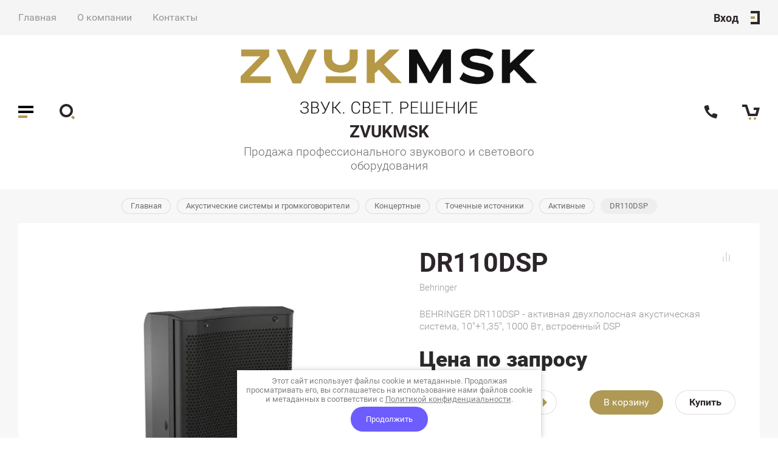

--- FILE ---
content_type: text/html; charset=utf-8
request_url: https://zvukmsk.ru/magazin/product/dr110dsp
body_size: 28957
content:

	
			<!doctype html>
<html lang="ru">
<head>
<meta charset="utf-8">
<meta name="robots" content="all"/>
<title>DR110DSP</title>
<!-- assets.top -->
<script src="/g/libs/nocopy/1.0.0/nocopy.for.all.js" ></script>
<!-- /assets.top -->


<meta name="description" content="DR110DSP">
<meta name="keywords" content="DR110DSP">
<meta name="SKYPE_TOOLBAR" content="SKYPE_TOOLBAR_PARSER_COMPATIBLE">
<meta name="viewport" content="width=device-width, initial-scale=1.0, maximum-scale=1.0, user-scalable=no">
<meta name="format-detection" content="telephone=no">
<meta http-equiv="x-rim-auto-match" content="none">

<link rel="stylesheet" href="/g/templates/shop2/2.82.2/css/jq_ui.css">
<link rel="stylesheet" href="/g/templates/shop2/2.82.2/css/lightgallery.css">
<link rel="stylesheet" href="/g/templates/shop2/2.82.2/css/uikit.min.css">
<link href="https://fonts.googleapis.com/css?family=Roboto:100,100i,300,300i,400,400i,500,500i,700,700i,900,900i&amp;subset=cyrillic" rel="stylesheet">

<script src="/g/libs/jquery/1.10.2/jquery.min.js"></script>
<script src="/g/libs/jqueryui/1.10.3/jquery-ui.min.js" charset="utf-8"></script>

	<link rel="stylesheet" href="/g/css/styles_articles_tpl.css">
<meta name="yandex-verification" content="ab5d1e1c8f2c6721" />

            <!-- 46b9544ffa2e5e73c3c971fe2ede35a5 -->
            <script src='/shared/s3/js/lang/ru.js'></script>
            <script src='/shared/s3/js/common.min.js'></script>
        <link rel='stylesheet' type='text/css' href='/shared/s3/css/calendar.css' /><link rel="stylesheet" href="/g/libs/lightgallery-proxy-to-hs/lightgallery.proxy.to.hs.min.css" media="all" async>
<script src="/g/libs/lightgallery-proxy-to-hs/lightgallery.proxy.to.hs.stub.min.js"></script>
<script src="/g/libs/lightgallery-proxy-to-hs/lightgallery.proxy.to.hs.js" async></script>
<link rel="icon" href="/favicon.jpg" type="image/jpeg">

<!--s3_require-->
<link rel="stylesheet" href="/g/basestyle/1.0.1/user/user.css" type="text/css"/>
<link rel="stylesheet" href="/g/basestyle/1.0.1/user/user.blue.css" type="text/css"/>
<script type="text/javascript" src="/g/basestyle/1.0.1/user/user.js" async></script>
<!--/s3_require-->

<!--s3_goal-->
<script src="/g/s3/goal/1.0.0/s3.goal.js"></script>
<script>new s3.Goal({map:{"271306":{"goal_id":"271306","object_id":"18755701","event":"submit","system":"metrika","label":"bay_one_click","code":"anketa"}}, goals: [], ecommerce:[{"ecommerce":{"detail":{"products":[{"id":"262697504","name":"DR110DSP","price":0,"brand":"Behringer","category":"Акустические системы и громкоговорители/Концертные/Точечные источники/Активные"}]}}}]});</script>
<!--/s3_goal-->
			
		
		
		
			<link rel="stylesheet" type="text/css" href="/g/shop2v2/default/css/theme.less.css">		
			<script type="text/javascript" src="/g/printme.js"></script>
		<script type="text/javascript" src="/g/shop2v2/default/js/tpl.js"></script>
		<script type="text/javascript" src="/g/shop2v2/default/js/baron.min.js"></script>
		
			<script type="text/javascript" src="/g/shop2v2/default/js/shop2.2.js"></script>
		
	<script type="text/javascript">shop2.init({"productRefs": [],"apiHash": {"getPromoProducts":"4aecf406e3a0ca965d674ca4142df00d","getSearchMatches":"1ef7901c8963178712518194c4191bfe","getFolderCustomFields":"2b39fbef414780ff72593203c17d904c","getProductListItem":"948be49b416c62803461b222b89f51dc","cartAddItem":"1dd7301a3e163eb23fb0a83e67e9cb8e","cartRemoveItem":"a23c4153fc5e410056c06773f96e9c38","cartUpdate":"4e75894a9c451b58e883aabf7907d50d","cartRemoveCoupon":"58f98e4515085a74e7f8eeef55a0c7c5","cartAddCoupon":"d47c24b13b14bdfbaa1aa25cb3a99a5d","deliveryCalc":"fed6a0c3fc43c06386c778f87c8b0c22","printOrder":"e491f1144f0187a6bf87ec6c04833a49","cancelOrder":"96512670456a4ffc5b34437c2bb2020d","cancelOrderNotify":"1c0b05445b6d2dc3cf5f1925c2783691","repeatOrder":"eaf53c7445874a78ce73df9acca36f4b","paymentMethods":"f25839acb8c419f9046bef2f18ba7f17","compare":"e9da9808e0e14b13ff476763f8105b28"},"hash": null,"verId": 2899700,"mode": "product","step": "","uri": "/magazin","IMAGES_DIR": "/d/","my": {"price_fa_rouble":true,"buy_mod":true,"hide_article":true,"gr_buy_form_title":"\u041a\u0443\u043f\u0438\u0442\u044c","preorder_alias":"\u041a\u0443\u043f\u0438\u0442\u044c"},"shop2_cart_order_payments": 1,"cf_margin_price_enabled": 0,"maps_yandex_key":"","maps_google_key":""});</script>

<script src="/g/libs/jquery-formstyler/1.7.4/jquery.formstyler.min.js" charset="utf-8"></script>
<script src="/g/libs/lightgallery/v1.2.19/lightgallery.js"></script>
<script src="/g/libs/nouislider/7.0.10/jquery.nouislider.min.js" charset="utf-8"></script>
<script src="/g/libs/jquery-responsive-tabs/1.5.1/jquery.responsivetabs.min.js"></script>
<script src="/g/libs/jquery-slick/1.6.0/slick.min.js"></script>
<script src="/g/s3/misc/math/0.0.1/s3.math.js"></script>
<script src="/g/s3/misc/eventable/0.0.1/s3.eventable.js"></script>
<script src="/g/s3/menu/allin/0.0.3/s3.menu.allin.js"></script>
<script src="/g/libs/flexmenu/1.4.2/flexmenu.min.js"></script>

<script src="/g/templates/shop2/2.82.2/js/uikit.min.js"></script>
<script src="/g/templates/shop2/2.82.2/js/grid.min.js"></script>

<script src="/g/templates/shop2/2.82.2/js/animit.for.waslide.js"></script>
<script src="/g/templates/shop2/2.82.2/js/waslide.menu.js"></script>
<script src="/g/templates/shop2/2.82.2/js/matchHeight-min.js"></script>
<script src="/g/templates/shop2/2.82.2/js/jquery.bgdsize.js"></script>
<script src="/g/templates/shop2/2.82.2/js/s3.form.js" charset="utf-8"></script>
<script src="/t/v1206/images/js/shop_main.js"></script>
<link rel="stylesheet" href="/t/v1206/images/theme4/theme_cust.scss.css">

<!--[if lt IE 10]>
<script src="/g/libs/ie9-svg-gradient/0.0.1/ie9-svg-gradient.min.js"></script>
<script src="/g/libs/jquery-placeholder/2.0.7/jquery.placeholder.min.js"></script>
<script src="/g/libs/jquery-textshadow/0.0.1/jquery.textshadow.min.js"></script>
<script src="/g/s3/misc/ie/0.0.1/ie.js"></script>
<![endif]-->
<!--[if lt IE 9]>
<script src="/g/libs/html5shiv/html5.js"></script>
<![endif]-->
<link href="/t/v1206/images/site.addons.scss.css" rel="stylesheet" type="text/css" />
</head>
<body>
	<div class="site_wrapper product sand">
		
		<div class="cart_popup_wrapper">
			<div class="cart_popup_wrap_in">
				<div class="cart_popup_wrap">
					<div class="cart_popup_close">Закрыть</div>
					<div class="cart_popup_block">
						
						

	<div id="shop2-cart-preview">
		<div class="cart_prev_title">Корзина</div>
		<div class="cart_items_wr">
			<div class="cart_items_block"></div>
			<div class="cart_items_in">
								<div class="cart_preview_product">
					<div class="cart_options">
						<div class="cart-price">Корзина пуста</div>
					</div>
				</div>
							</div>
		</div>
	</div><!-- Cart Preview -->
						
					</div>
				</div>
			</div>
		</div>

		<div class="contacts_popup_wrapper">
			<div class="contacts_popup_wrap_in">
				<div class="contacts_popup_wrap">
					<div class="contacts_block_close">Закрыть</div>
					<div class="contacts_popup_block">

													<div class="contacts_block_title">Контакты</div>
												
												<div class="contacts_block_phones_wr">
							<div class="contacts_block_phones">
																	<div><a href="tel:+7 (495) 744-32-65">+7 (495) 744-32-65</a></div>
																	<div><a href="tel:info@zvukmsk.ru">info@zvukmsk.ru</a></div>
															</div>
													</div>
						
													<div class="contacts_block_address">
								Московская область, г. Химки, Вашутинское ш. 24Б
							</div>
												
													<div class="contacts_social_wrap">
								<div class="social_title">Мы в социальных сетях:</div>
																	<div class="social_bl_item">
										<a href="https://www.instagram.com/zvukmsk" target="_blank">
											<img src="/thumb/2/OCaWWTyr6vAKWKV-UuvTaw/38c38/d/210637-middle.png" alt="Instagram" />
										</a>
									</div>
																	<div class="social_bl_item">
										<a href="https://vk.com/zvukmskaudio" target="_blank">
											<img src="/thumb/2/f-7TnXKqdjXAwumIw-1PQQ/38c38/d/uq585s-sxz4.jpg" alt="VK" />
										</a>
									</div>
															</div>
						
					</div>
				</div>
			</div>
		</div>

		<div class="cabinet_popup_wrapper">
			<div class="cabinet_popup_wrap_in">
				<div class="cabinet_popup_wrap">
					<div class="cabinet_block_close">Закрыть</div>
					<div class="cabinet_popup_block">
						<div class="shop2-block login-form ">
	<div class="block-title">
		Кабинет
	</div>
	<div class="block-body">
		
			<form method="post" action="/registraciya">
				<input type="hidden" name="mode" value="login" />

				<div class="row login">
					<input placeholder="Логин" type="text" name="login" id="login" tabindex="1" value="" />
				</div>
				<div class="row">
					<input placeholder="Пароль" type="password" name="password" id="password" tabindex="2" value="" />
				</div>

				<div class="cab_form_btns">
					<div class="cab_enter_btn">
						<button type="submit" class="signin-btn" tabindex="3">Войти</button>
					</div>
					<div class="cab_form_in">
						<a href="/registraciya/forgot_password" class="forgot">Забыли пароль?</a><br/>
						<a href="/registraciya/register" class="register">Регистрация</a>
					</div>
				</div>
			<re-captcha data-captcha="recaptcha"
     data-name="captcha"
     data-sitekey="6LcNwrMcAAAAAOCVMf8ZlES6oZipbnEgI-K9C8ld"
     data-lang="ru"
     data-rsize="invisible"
     data-type="image"
     data-theme="light"></re-captcha></form>
			
						<div class="g-auth__row g-auth__social-min">
								



				
						<div class="g-form-field__title"><b>Также Вы можете войти через:</b></div>
			<div class="g-social">
																												<div class="g-social__row">
								<a href="/users/hauth/start/vkontakte?return_url=/magazin/product/dr110dsp" class="g-social__item g-social__item--vk-large" rel="nofollow">Vkontakte</a>
							</div>
																
			</div>
			
		
	
			<div class="g-auth__personal-note">
									
			
							Я выражаю <a data-cke-saved-href="/registraciya/agreement" data-cke-pa-onclick="window.open(this.href, '', 'resizable=no,status=no,location=no,toolbar=no,menubar=no,fullscreen=no,scrollbars=no,dependent=no,width=500,left=500,height=700,top=700'); return false;" href="/registraciya/agreement">согласие на передачу и обработку персональных данных</a> в соответствии с <a data-cke-saved-href="/politika-konfidencialnosti" data-cke-pa-onclick="window.open(this.href, '', 'resizable=no,status=no,location=no,toolbar=no,menubar=no,fullscreen=no,scrollbars=no,dependent=no,width=500,left=500,height=700,top=700'); return false;" href="/politika-konfidencialnosti">Политикой конфиденциальности</a><br>
					</div>
				</div>
			
		
	</div>
</div>					</div>
				</div>
			</div>
		</div>

		<div class="search_popup_wrapper">
			<div class="search_popup_wrap_in">
				<div class="search_popup_wrap">
					<div class="search_block_close">Закрыть</div>
					<div class="search_popup_block">
						<div class="search_block_title">Поиск</div>
						<nav class="site_search_wr">
						    <form action="/search" method="get"  class="search_form" >
							    <input name="search" type="text" class="search_text" placeholder="Ключевое слово"/>
							    <input type="submit" class="search_button" value="" />
						    <re-captcha data-captcha="recaptcha"
     data-name="captcha"
     data-sitekey="6LcNwrMcAAAAAOCVMf8ZlES6oZipbnEgI-K9C8ld"
     data-lang="ru"
     data-rsize="invisible"
     data-type="image"
     data-theme="light"></re-captcha></form>
						    <div class="shop_search_btn"></div>
						</nav>
							
    
<div class="shop2-block search-form ">
	<div class="block-title row">
		Расширенный поиск
	</div>
	<div class="block-body">
		<form action="/magazin/search" enctype="multipart/form-data">
			<input type="hidden" name="sort_by" value=""/>
			
							<div class="row">
					<div class="row-title">Цена, руб.</div>
					<div class="row-body price">
						<div class="input_left">
							<input placeholder="от" name="s[price][min]" type="text" size="5" class="small" value="" />
						</div>
						<div class="input_right">
							<input placeholder="до" name="s[price][max]" type="text" size="5" class="small" value="" />
						</div>
					</div>
				</div>
			
							<div class="row">
					<label class="row-title" for="shop2-name">Название:</label>
					<div class="row-body">
						<input type="text" name="s[name]" size="20" id="shop2-name" value="" />
					</div>
				</div>
			
			
							<div class="row">
					<label class="row-title" for="shop2-text">Текст:</label>
					<div class="row-body">
						<input type="text" name="search_text" size="20" id="shop2-text"  value="" />
					</div>
				</div>
			
			
							<div class="row">
					<div class="row-title">Выберите категорию:</div>
					<div class="row-body">
						<select name="s[folder_id]" id="s[folder_id]" data-placeholder="Все категории">
							<option value="">Все категории</option>
																																                            <option value="181818701" >
		                                 Наушники
		                            </option>
		                        																	                            <option value="181819901" >
		                                &raquo; Беспроводные наушники
		                            </option>
		                        																	                            <option value="181820101" >
		                                &raquo; Вставные наушники
		                            </option>
		                        																	                            <option value="181819701" >
		                                &raquo; Наушники профессиональные и студийные
		                            </option>
		                        																	                            <option value="181818901" >
		                                 Акустические системы и громкоговорители
		                            </option>
		                        																	                            <option value="181820301" >
		                                &raquo; Концертные
		                            </option>
		                        																	                            <option value="213414901" >
		                                &raquo;&raquo; Точечные источники
		                            </option>
		                        																	                            <option value="42418704" >
		                                &raquo;&raquo;&raquo; Активные
		                            </option>
		                        																	                            <option value="42419304" >
		                                &raquo;&raquo;&raquo; Паcсивные
		                            </option>
		                        																	                            <option value="222193901" >
		                                &raquo;&raquo; Сценические мониторы
		                            </option>
		                        																	                            <option value="253266507" >
		                                &raquo;&raquo; Линейные массивы
		                            </option>
		                        																	                            <option value="181820501" >
		                                &raquo; Инсталляционные
		                            </option>
		                        																	                            <option value="181820701" >
		                                &raquo; Трансляционные
		                            </option>
		                        																	                            <option value="32263104" >
		                                &raquo;&raquo; Настенные громкоговорители
		                            </option>
		                        																	                            <option value="34983304" >
		                                &raquo;&raquo; Потолочные громкоговорители
		                            </option>
		                        																	                            <option value="36753704" >
		                                &raquo;&raquo; Подвесные громкоговорители
		                            </option>
		                        																	                            <option value="39768904" >
		                                &raquo;&raquo; Корпусные громкоговорители
		                            </option>
		                        																	                            <option value="217710701" >
		                                &raquo; Сабвуферы
		                            </option>
		                        																	                            <option value="42485304" >
		                                &raquo;&raquo; Активные
		                            </option>
		                        																	                            <option value="42485504" >
		                                &raquo;&raquo; Пассивные
		                            </option>
		                        																	                            <option value="210129102" >
		                                &raquo; Аксессуары, стойки и крепления для акустических систем
		                            </option>
		                        																	                            <option value="181819101" >
		                                 Микшерные пульты
		                            </option>
		                        																	                            <option value="181820901" >
		                                &raquo; Цифровые микшеры
		                            </option>
		                        																	                            <option value="181821101" >
		                                &raquo; Аналоговые микшеры
		                            </option>
		                        																	                            <option value="193515502" >
		                                &raquo; Аксессуары для цифровых микшеров
		                            </option>
		                        																	                            <option value="188504902" >
		                                &raquo; Стейдж - боксы
		                            </option>
		                        																	                            <option value="6824902" >
		                                 DJ Оборудование
		                            </option>
		                        																	                            <option value="6825102" >
		                                &raquo; DJ-контроллеры
		                            </option>
		                        																	                            <option value="6829302" >
		                                &raquo; DJ - проигрыватели
		                            </option>
		                        																	                            <option value="6842502" >
		                                &raquo; Микшеры для DJ
		                            </option>
		                        																	                            <option value="6844102" >
		                                &raquo; DJ-системы
		                            </option>
		                        																	                            <option value="103823302" >
		                                &raquo; Защитные кейсы и крышки для DJ оборудования
		                            </option>
		                        																	                            <option value="172803102" >
		                                &raquo; MIDI-контроллеры
		                            </option>
		                        																	                            <option value="172889102" >
		                                &raquo; DJ - наушники
		                            </option>
		                        																	                            <option value="180684902" >
		                                &raquo; Аксессуары для Dj наушников
		                            </option>
		                        																	                            <option value="37453704" >
		                                &raquo; Cумки, чехлы для DJ - оборудования
		                            </option>
		                        																	                            <option value="68839104" >
		                                &raquo; Аксессуары
		                            </option>
		                        																	                            <option value="68895904" >
		                                &raquo; Кейсы, сумки, чехлы для аудиоинтерфейсов
		                            </option>
		                        																	                            <option value="70001104" >
		                                &raquo; Кейсы, сумки, чехлы для MIDI-контроллеров
		                            </option>
		                        																	                            <option value="243644906" >
		                                &raquo; DJ - семплеры
		                            </option>
		                        																	                            <option value="257386306" >
		                                &raquo; Виниловые проигрыватели
		                            </option>
		                        																	                            <option value="181819501" >
		                                 Студийное оборудование
		                            </option>
		                        																	                            <option value="181821301" >
		                                &raquo; Студийные мониторы
		                            </option>
		                        																	                            <option value="181821501" >
		                                &raquo; Наушники студийные
		                            </option>
		                        																	                            <option value="181821701" >
		                                &raquo; Аудиоинтерфейсы
		                            </option>
		                        																	                            <option value="19543302" >
		                                &raquo; Аксессуары и стойки
		                            </option>
		                        																	                            <option value="59366902" >
		                                &raquo; Кронштейны
		                            </option>
		                        																	                            <option value="63396102" >
		                                &raquo; Студийные микрофоны
		                            </option>
		                        																	                            <option value="130672902" >
		                                &raquo; Звуковое оборудование
		                            </option>
		                        																	                            <option value="249694506" >
		                                 Прокат оборудования
		                            </option>
		                        																	                            <option value="251497106" >
		                                &raquo; DJ - оборудование
		                            </option>
		                        																	                            <option value="251498106" >
		                                &raquo; Акустические системы
		                            </option>
		                        																	                            <option value="251518706" >
		                                &raquo; Микрофоны
		                            </option>
		                        																	                            <option value="251496306" >
		                                 Караоке
		                            </option>
		                        																	                            <option value="251496506" >
		                                &raquo; Караоке - системы
		                            </option>
		                        																	                            <option value="251531306" >
		                                &raquo; Аудиосистемы
		                            </option>
		                        																	                            <option value="217080302" >
		                                 Световое оборудование
		                            </option>
		                        																	                            <option value="198361706" >
		                                &raquo; DMX-пульты, контроллеры
		                            </option>
		                        																	                            <option value="100609907" >
		                                &raquo; Аксессуары, крепежи
		                            </option>
		                        																	                            <option value="100610507" >
		                                &raquo; Системы управления светом
		                            </option>
		                        																	                            <option value="181821901" >
		                                 Микрофоны и радиосистемы
		                            </option>
		                        																	                            <option value="181822101" >
		                                &raquo; Радиосистемы
		                            </option>
		                        																	                            <option value="222317901" >
		                                &raquo;&raquo; Радиосистемы вокальные
		                            </option>
		                        																	                            <option value="69311707" >
		                                &raquo;&raquo; Радиосистемы Sennheiser
		                            </option>
		                        																	                            <option value="181822301" >
		                                &raquo; Микрофоны проводные
		                            </option>
		                        																	                            <option value="222317301" >
		                                &raquo;&raquo; Микрофоны вокальные
		                            </option>
		                        																	                            <option value="7587504" >
		                                &raquo;&raquo; Инструментальные микрофоны
		                            </option>
		                        																	                            <option value="213236702" >
		                                &raquo; Аксессуары для микрофонов и радиосистем
		                            </option>
		                        																	                            <option value="37396304" >
		                                 Усилители мощности
		                            </option>
		                        																	                            <option value="37397304" >
		                                &raquo; Трансляционные усилители мощности
		                            </option>
		                        																	                            <option value="37553904" >
		                                &raquo; Аксессуары для усилителей мощности
		                            </option>
		                        																	                            <option value="163346304" >
		                                 Усилители мощности премиум класса
		                            </option>
		                        																	                            <option value="181819301" >
		                                 Кабельная продукция
		                            </option>
		                        																	                            <option value="191526301" >
		                                &raquo; Кабели
		                            </option>
		                        																	                            <option value="226423301" >
		                                &raquo;&raquo; Микрофонные кабели
		                            </option>
		                        																	                            <option value="226429501" >
		                                &raquo;&raquo; Спикерные кабели
		                            </option>
		                        																	                            <option value="226429701" >
		                                &raquo;&raquo; Инструментальные кабели
		                            </option>
		                        																	                            <option value="165239304" >
		                                &raquo;&raquo; Готовые кабели
		                            </option>
		                        																	                            <option value="191526701" >
		                                &raquo; Разъемы
		                            </option>
		                        																	                            <option value="18153904" >
		                                 Приборы обработки звука
		                            </option>
		                        																	                            <option value="18154104" >
		                                &raquo; Ди-боксы
		                            </option>
		                        																	                            <option value="191702104" >
		                                 Клавишные инструменты
		                            </option>
		                        																	                            <option value="91346904" >
		                                &raquo; Синтезаторы
		                            </option>
		                        																	                            <option value="191690504" >
		                                &raquo; MIDI-Клавиатуры
		                            </option>
		                        																	                            <option value="71623706" >
		                                 TV
		                            </option>
		                        																	                            <option value="253585507" >
		                                &raquo; TV2
		                            </option>
		                        																	                            <option value="458529309" >
		                                 Инсталляция
		                            </option>
		                        																	                            <option value="177462313" >
		                                 Интерактивная панель
		                            </option>
		                        													</select>
					</div>
				</div>

				<div class="row" id="shop2_search_custom_fields"></div>
			
						
							<div class="row">
					<div class="row-title">Производитель:</div>
					<div class="row-body">
						<select name="s[vendor_id]" data-placeholder="Все производители">
							<option value="">Все</option>          
		                    		                        <option value="31770701" >RCF</option>
		                    		                        <option value="31772501" >beyerdynamic</option>
		                    		                        <option value="31772701" >HEDD</option>
		                    		                        <option value="31772901" >KLOTZ</option>
		                    		                        <option value="31773101" >Cloud</option>
		                    		                        <option value="31773301" >euromet</option>
		                    		                        <option value="31773501" >NEUTRIK</option>
		                    		                        <option value="31773701" >Pioneer</option>
		                    		                        <option value="46093301" >Shure</option>
		                    		                        <option value="46987701" >Soundcraft</option>
		                    		                        <option value="46987901" >RME</option>
		                    		                        <option value="46988101" >AKG</option>
		                    		                        <option value="49103101" >Universal Audio</option>
		                    		                        <option value="1827302" >Sennheiser</option>
		                    		                        <option value="3904702" >Behringer</option>
		                    		                        <option value="4185902" >AST</option>
		                    		                        <option value="4186702" >EVOLUTION</option>
		                    		                        <option value="4775502" >IsoAcoustics</option>
		                    		                        <option value="6757702" >MIDAS</option>
		                    		                        <option value="8088902" >Native Instruments</option>
		                    		                        <option value="11876502" >AMPHENOL</option>
		                    		                        <option value="14133702" >ADAM</option>
		                    		                        <option value="15781102" >Denon DJ</option>
		                    		                        <option value="15782502" >GENELEC</option>
		                    		                        <option value="15788302" >Apogee</option>
		                    		                        <option value="20959102" >Electro-Voice</option>
		                    		                        <option value="28628102" >FOCAL PROFESSIONAL</option>
		                    		                        <option value="32286302" >FOCUSRITE</option>
		                    		                        <option value="41577102" >Allen &amp; Heath</option>
		                    		                        <option value="43344902" >Technics</option>
		                    		                        <option value="47193502" >AIAIAI</option>
		                    		                        <option value="49252302" >YAMAHA</option>
		                    		                        <option value="51463502" >QSC</option>
		                    		                        <option value="53985102" >Avid</option>
		                    		                        <option value="54316502" >NEUMANN</option>
		                    		                        <option value="55514502" >INVOTONE</option>
		                    		                        <option value="57277702" >INVOLIGHT</option>
		                    		                        <option value="59379702" >SHOWTEC</option>
		                    		                        <option value="4642504" >ARX</option>
		                    		                        <option value="7209304" >dB Technologies</option>
		                    		                        <option value="9178504" >UDG</option>
		                    		                        <option value="12169504" >AUDAC</option>
		                    		                        <option value="18958104" >d&amp;b audiotechnik</option>
		                    		                        <option value="21948904" >Waldorf</option>
		                    		                        <option value="28021704" >GATOR</option>
		                    		                        <option value="29460304" >Vanguard</option>
		                    		                        <option value="29460704" >L-Acoustics</option>
		                    		                        <option value="34078104" >Xline</option>
		                    		                        <option value="38305704" >ONSTAGE</option>
		                    		                        <option value="39485104" >K&amp;M</option>
		                    		                        <option value="39485304" >QUIK LOK</option>
		                    		                        <option value="43760904" >Gravity</option>
		                    		                        <option value="44564904" >AKAI PRO</option>
		                    		                        <option value="44883104" >Arturia</option>
		                    		                        <option value="49845104" >ROBE</option>
		                    		                        <option value="49906104" >DJ BAG</option>
		                    		                        <option value="2143705" >PreSonus</option>
		                    		                        <option value="2143905" >Turbosound</option>
		                    		                        <option value="9695705" >Studio Evolution</option>
		                    		                        <option value="21942905" >Solid State Logic</option>
		                    		                        <option value="36765705" >TEMPO</option>
		                    		                        <option value="14098506" >SAMSUNG</option>
		                    		                        <option value="25800906" >FBT</option>
		                    		                        <option value="25809306" >tannoy</option>
		                    		                        <option value="26127306" >JBL</option>
		                    		                        <option value="39899506" >Sunlite</option>
		                    		                        <option value="15441707" >Montarbo</option>
		                    		                        <option value="17523907" >CLAYPAKY</option>
		                    		                        <option value="17831707" >LIGHT SKY</option>
		                    		                        <option value="18010307" >I LIGHTING</option>
		                    		                        <option value="38576107" >Soundking</option>
		                    		                        <option value="42006307" >RANE</option>
		                    		                        <option value="42006707" >Numark</option>
		                    		                        <option value="19595309" >CANARE</option>
		                    		                        <option value="59607709" >Alphatheta</option>
		                    		                        <option value="63226309" >TEILS3</option>
		                    		                        <option value="11514713" >AZGAR</option>
		                    						</select>
					</div>
				</div>
			
											    <div class="row">
				        <div class="row-title">В транзите:</div>
				        <div class="row-body">
				            				            <select name="s[flags][343906]" data-placeholder="Все">
					            <option value="">Все</option>
					            <option value="1">да</option>
					            <option value="0">нет</option>
					        </select>
				        </div>
				    </div>
		    												    <div class="row">
				        <div class="row-title">ХИТ ПРОДАЖ:</div>
				        <div class="row-body">
				            				            <select name="s[flags][622702]" data-placeholder="Все">
					            <option value="">Все</option>
					            <option value="1">да</option>
					            <option value="0">нет</option>
					        </select>
				        </div>
				    </div>
		    												    <div class="row">
				        <div class="row-title">В наличии:</div>
				        <div class="row-body">
				            				            <select name="s[flags][625502]" data-placeholder="Все">
					            <option value="">Все</option>
					            <option value="1">да</option>
					            <option value="0">нет</option>
					        </select>
				        </div>
				    </div>
		    												    <div class="row">
				        <div class="row-title">Под заказ:</div>
				        <div class="row-body">
				            				            <select name="s[flags][1064309]" data-placeholder="Все">
					            <option value="">Все</option>
					            <option value="1">да</option>
					            <option value="0">нет</option>
					        </select>
				        </div>
				    </div>
		    												    <div class="row">
				        <div class="row-title">Новинка:</div>
				        <div class="row-body">
				            				            <select name="s[flags][2]" data-placeholder="Все">
					            <option value="">Все</option>
					            <option value="1">да</option>
					            <option value="0">нет</option>
					        </select>
				        </div>
				    </div>
		    												    <div class="row">
				        <div class="row-title">Спецпредложение:</div>
				        <div class="row-body">
				            				            <select name="s[flags][1]" data-placeholder="Все">
					            <option value="">Все</option>
					            <option value="1">да</option>
					            <option value="0">нет</option>
					        </select>
				        </div>
				    </div>
		    				
							<div class="row">
					<div class="row-title">Результатов на странице:</div>
					<div class="row-body">
						<select name="s[products_per_page]">
											            					            					            <option value="5">5</option>
				            					            					            <option value="20">20</option>
				            					            					            <option value="35">35</option>
				            					            					            <option value="50">50</option>
				            					            					            <option value="65">65</option>
				            					            					            <option value="80">80</option>
				            					            					            <option value="95">95</option>
				            						</select>
					</div>
				</div>
			
			<div class="row-button">
				<button type="submit" class="search-btn">Найти</button>
			</div>

		<re-captcha data-captcha="recaptcha"
     data-name="captcha"
     data-sitekey="6LcNwrMcAAAAAOCVMf8ZlES6oZipbnEgI-K9C8ld"
     data-lang="ru"
     data-rsize="invisible"
     data-type="image"
     data-theme="light"></re-captcha></form>
	</div>
</div><!-- Search Form -->					</div>
				</div>
			</div>
		</div>

		<div class="cat_popup_wrapper">
			<div class="cat_popup_wrap">
				<div class="cat_popup_block">

					<div class="cat_popup_close">Закрыть</div>
					<div class="cab_btn_wrap">
						<div class="cab_popup_btn"><span>Вход</span></div>
					</div>
					<div class="cat_popup_title">Каталог</div>

									        <ul class="popup_menu menu-default">
				            				                				            				                				
				                    				
				                    				                        <li class="has">
				                        	<a href="/magazin/folder/naushniki"><span class="menu_item">Наушники</span><ins>(23)</ins><span class="open_ul_p"></span></a>
				                    				
				                    				
				                				            				                				
				                    				                        				                            <ul>
				                        				                    				
				                    				                        <li class="">
				                        	<a href="/magazin/folder/naushniki-bluetooth"><span class="menu_item">Беспроводные наушники</span></a>
				                    				
				                    				
				                				            				                				
				                    				                        				                            </li>
				                            				                        				                    				
				                    				                        <li class="">
				                        	<a href="/magazin/folder/nakladnyye-naushniki"><span class="menu_item">Вставные наушники</span></a>
				                    				
				                    				
				                				            				                				
				                    				                        				                            </li>
				                            				                        				                    				
				                    				                        <li class="">
				                        	<a href="/magazin/folder/polnorazmernyye-naushniki"><span class="menu_item">Наушники профессиональные и студийные</span></a>
				                    				
				                    				
				                				            				                				
				                    				                        				                            </li>
				                            				                                </ul>
				                                </li>
				                            				                        				                    				
				                    				                        <li class="has">
				                        	<a href="/magazin/folder/akusticheskiye-sistemy"><span class="menu_item">Акустические системы и громкоговорители</span><ins>(549)</ins><span class="open_ul_p"></span></a>
				                    				
				                    				
				                				            				                				
				                    				                        				                            <ul>
				                        				                    				
				                    				                        <li class="has">
				                        	<a href="/magazin/folder/napolnaya-akustika"><span class="menu_item">Концертные</span><span class="open_ul_p"></span></a>
				                    				
				                    				
				                				            				                				
				                    				                        				                            <ul>
				                        				                    				
				                    				                        <li class="has">
				                        	<a href="/magazin/folder/tochechnye-istochniki"><span class="menu_item">Точечные источники</span><span class="open_ul_p"></span></a>
				                    				
				                    				
				                				            				                				
				                    				                        				                            <ul>
				                        				                    				
				                    				                        <li class="">
				                        	<a href="/magazin/folder/aktivnye-1"><span class="menu_item">Активные</span></a>
				                    				
				                    				
				                				            				                				
				                    				                        				                            </li>
				                            				                        				                    				
				                    				                        <li class="">
				                        	<a href="/magazin/folder/pasivnye"><span class="menu_item">Паcсивные</span></a>
				                    				
				                    				
				                				            				                				
				                    				                        				                            </li>
				                            				                                </ul>
				                                </li>
				                            				                        				                    				
				                    				                        <li class="">
				                        	<a href="/magazin/folder/scenicheskie-monitory"><span class="menu_item">Сценические мониторы</span></a>
				                    				
				                    				
				                				            				                				
				                    				                        				                            </li>
				                            				                        				                    				
				                    				                        <li class="">
				                        	<a href="/folder/253266507"><span class="menu_item">Линейные массивы</span></a>
				                    				
				                    				
				                				            				                				
				                    				                        				                            </li>
				                            				                                </ul>
				                                </li>
				                            				                        				                    				
				                    				                        <li class="">
				                        	<a href="/magazin/folder/polochnaya-akustika"><span class="menu_item">Инсталляционные</span></a>
				                    				
				                    				
				                				            				                				
				                    				                        				                            </li>
				                            				                        				                    				
				                    				                        <li class="has">
				                        	<a href="/magazin/folder/nastennaya-akustika"><span class="menu_item">Трансляционные</span><span class="open_ul_p"></span></a>
				                    				
				                    				
				                				            				                				
				                    				                        				                            <ul>
				                        				                    				
				                    				                        <li class="">
				                        	<a href="/magazin/folder/nastennye-gromkogovoriteli"><span class="menu_item">Настенные громкоговорители</span></a>
				                    				
				                    				
				                				            				                				
				                    				                        				                            </li>
				                            				                        				                    				
				                    				                        <li class="">
				                        	<a href="/magazin/folder/potolochnye-gromkogovoriteli"><span class="menu_item">Потолочные громкоговорители</span></a>
				                    				
				                    				
				                				            				                				
				                    				                        				                            </li>
				                            				                        				                    				
				                    				                        <li class="">
				                        	<a href="/magazin/folder/podvesnye-gromkogovoriteli"><span class="menu_item">Подвесные громкоговорители</span></a>
				                    				
				                    				
				                				            				                				
				                    				                        				                            </li>
				                            				                        				                    				
				                    				                        <li class="">
				                        	<a href="/magazin/folder/korpusnye-gromkogovoriteli"><span class="menu_item">Корпусные громкоговорители</span></a>
				                    				
				                    				
				                				            				                				
				                    				                        				                            </li>
				                            				                                </ul>
				                                </li>
				                            				                        				                    				
				                    				                        <li class="has">
				                        	<a href="/magazin/folder/sabvufery"><span class="menu_item">Сабвуферы</span><span class="open_ul_p"></span></a>
				                    				
				                    				
				                				            				                				
				                    				                        				                            <ul>
				                        				                    				
				                    				                        <li class="">
				                        	<a href="/magazin/folder/aktivnye"><span class="menu_item">Активные</span></a>
				                    				
				                    				
				                				            				                				
				                    				                        				                            </li>
				                            				                        				                    				
				                    				                        <li class="">
				                        	<a href="/magazin/folder/passivnye"><span class="menu_item">Пассивные</span></a>
				                    				
				                    				
				                				            				                				
				                    				                        				                            </li>
				                            				                                </ul>
				                                </li>
				                            				                        				                    				
				                    				                        <li class="">
				                        	<a href="/magazin/folder/aksessuary-dlya-akusticheskih-sistem"><span class="menu_item">Аксессуары, стойки и крепления для акустических систем</span></a>
				                    				
				                    				
				                				            				                				
				                    				                        				                            </li>
				                            				                                </ul>
				                                </li>
				                            				                        				                    				
				                    				                        <li class="has">
				                        	<a href="/magazin/folder/mikshernyye-pulty"><span class="menu_item">Микшерные пульты</span><ins>(87)</ins><span class="open_ul_p"></span></a>
				                    				
				                    				
				                				            				                				
				                    				                        				                            <ul>
				                        				                    				
				                    				                        <li class="">
				                        	<a href="/magazin/folder/tsifrovyye-mikshery"><span class="menu_item">Цифровые микшеры</span></a>
				                    				
				                    				
				                				            				                				
				                    				                        				                            </li>
				                            				                        				                    				
				                    				                        <li class="">
				                        	<a href="/magazin/folder/analogovyye-mikshery"><span class="menu_item">Аналоговые микшеры</span></a>
				                    				
				                    				
				                				            				                				
				                    				                        				                            </li>
				                            				                        				                    				
				                    				                        <li class="">
				                        	<a href="/magazin/folder/aksessuary-dlya-cifrovyh-miksherov"><span class="menu_item">Аксессуары для цифровых микшеров</span></a>
				                    				
				                    				
				                				            				                				
				                    				                        				                            </li>
				                            				                        				                    				
				                    				                        <li class="">
				                        	<a href="/magazin/folder/stejdzh-boksy"><span class="menu_item">Стейдж - боксы</span></a>
				                    				
				                    				
				                				            				                				
				                    				                        				                            </li>
				                            				                                </ul>
				                                </li>
				                            				                        				                    				
				                    				                        <li class="has">
				                        	<a href="/magazin/folder/dj-oborudovanie"><span class="menu_item">DJ Оборудование</span><ins>(54)</ins><span class="open_ul_p"></span></a>
				                    				
				                    				
				                				            				                				
				                    				                        				                            <ul>
				                        				                    				
				                    				                        <li class="">
				                        	<a href="/magazin/folder/dj-kontrollery"><span class="menu_item">DJ-контроллеры</span></a>
				                    				
				                    				
				                				            				                				
				                    				                        				                            </li>
				                            				                        				                    				
				                    				                        <li class="">
				                        	<a href="/magazin/folder/cd-proigryvateli-dlya-dj"><span class="menu_item">DJ - проигрыватели</span></a>
				                    				
				                    				
				                				            				                				
				                    				                        				                            </li>
				                            				                        				                    				
				                    				                        <li class="">
				                        	<a href="/magazin/folder/mikshery-dlya-dj"><span class="menu_item">Микшеры для DJ</span></a>
				                    				
				                    				
				                				            				                				
				                    				                        				                            </li>
				                            				                        				                    				
				                    				                        <li class="">
				                        	<a href="/magazin/folder/dj-sistemy"><span class="menu_item">DJ-системы</span></a>
				                    				
				                    				
				                				            				                				
				                    				                        				                            </li>
				                            				                        				                    				
				                    				                        <li class="">
				                        	<a href="/magazin/folder/zashchitnye-kryshki-dlya-dj-tehniki"><span class="menu_item">Защитные кейсы и крышки для DJ оборудования</span></a>
				                    				
				                    				
				                				            				                				
				                    				                        				                            </li>
				                            				                        				                    				
				                    				                        <li class="">
				                        	<a href="/magazin/folder/midi-kontrollery"><span class="menu_item">MIDI-контроллеры</span></a>
				                    				
				                    				
				                				            				                				
				                    				                        				                            </li>
				                            				                        				                    				
				                    				                        <li class="">
				                        	<a href="/magazin/folder/dj-naushniki"><span class="menu_item">DJ - наушники</span></a>
				                    				
				                    				
				                				            				                				
				                    				                        				                            </li>
				                            				                        				                    				
				                    				                        <li class="">
				                        	<a href="/magazin/folder/aksessuary-dlya-dj-naushnikov"><span class="menu_item">Аксессуары для Dj наушников</span></a>
				                    				
				                    				
				                				            				                				
				                    				                        				                            </li>
				                            				                        				                    				
				                    				                        <li class="">
				                        	<a href="/magazin/folder/cumki-chehly-dlya-dj-kontrolerov"><span class="menu_item">Cумки, чехлы для DJ - оборудования</span></a>
				                    				
				                    				
				                				            				                				
				                    				                        				                            </li>
				                            				                        				                    				
				                    				                        <li class="">
				                        	<a href="/magazin/folder/aksessuary"><span class="menu_item">Аксессуары</span></a>
				                    				
				                    				
				                				            				                				
				                    				                        				                            </li>
				                            				                        				                    				
				                    				                        <li class="">
				                        	<a href="/magazin/folder/kejsy-sumki-chehly-dlya-audiointerfejsov"><span class="menu_item">Кейсы, сумки, чехлы для аудиоинтерфейсов</span></a>
				                    				
				                    				
				                				            				                				
				                    				                        				                            </li>
				                            				                        				                    				
				                    				                        <li class="">
				                        	<a href="/magazin/folder/kejsy-sumki-chehly-dlya-midi-kontrollerov"><span class="menu_item">Кейсы, сумки, чехлы для MIDI-контроллеров</span></a>
				                    				
				                    				
				                				            				                				
				                    				                        				                            </li>
				                            				                        				                    				
				                    				                        <li class="">
				                        	<a href="/magazin/folder/dj-semplery"><span class="menu_item">DJ - семплеры</span></a>
				                    				
				                    				
				                				            				                				
				                    				                        				                            </li>
				                            				                        				                    				
				                    				                        <li class="">
				                        	<a href="/magazin/folder/vinilovye-proigryvateli"><span class="menu_item">Виниловые проигрыватели</span></a>
				                    				
				                    				
				                				            				                				
				                    				                        				                            </li>
				                            				                                </ul>
				                                </li>
				                            				                        				                    				
				                    				                        <li class="has">
				                        	<a href="/magazin/folder/studiynoye-oborudovaniye"><span class="menu_item">Студийное оборудование</span><ins>(182)</ins><span class="open_ul_p"></span></a>
				                    				
				                    				
				                				            				                				
				                    				                        				                            <ul>
				                        				                    				
				                    				                        <li class="">
				                        	<a href="/magazin/folder/studiynyye-monitory"><span class="menu_item">Студийные мониторы</span></a>
				                    				
				                    				
				                				            				                				
				                    				                        				                            </li>
				                            				                        				                    				
				                    				                        <li class="">
				                        	<a href="/magazin/folder/naushniki-studiynyye"><span class="menu_item">Наушники студийные</span></a>
				                    				
				                    				
				                				            				                				
				                    				                        				                            </li>
				                            				                        				                    				
				                    				                        <li class="">
				                        	<a href="/magazin/folder/zvukoizolyatsiya"><span class="menu_item">Аудиоинтерфейсы</span></a>
				                    				
				                    				
				                				            				                				
				                    				                        				                            </li>
				                            				                        				                    				
				                    				                        <li class="">
				                        	<a href="/magazin/folder/akssesuary-i-stojki"><span class="menu_item">Аксессуары и стойки</span></a>
				                    				
				                    				
				                				            				                				
				                    				                        				                            </li>
				                            				                        				                    				
				                    				                        <li class="">
				                        	<a href="/magazin/folder/kronshtejny"><span class="menu_item">Кронштейны</span></a>
				                    				
				                    				
				                				            				                				
				                    				                        				                            </li>
				                            				                        				                    				
				                    				                        <li class="">
				                        	<a href="/magazin/folder/studijnye-mikrofony"><span class="menu_item">Студийные микрофоны</span></a>
				                    				
				                    				
				                				            				                				
				                    				                        				                            </li>
				                            				                        				                    				
				                    				                        <li class="">
				                        	<a href="/magazin/folder/zvukovoe-oborudovanie"><span class="menu_item">Звуковое оборудование</span></a>
				                    				
				                    				
				                				            				                				
				                    				                        				                            </li>
				                            				                                </ul>
				                                </li>
				                            				                        				                    				
				                    				                        <li class="has">
				                        	<a href="/magazin/folder/prokat-oborudovaniya"><span class="menu_item">Прокат оборудования</span><ins>(7)</ins><span class="open_ul_p"></span></a>
				                    				
				                    				
				                				            				                				
				                    				                        				                            <ul>
				                        				                    				
				                    				                        <li class="">
				                        	<a href="/magazin/folder/dj-oborudovanie-1"><span class="menu_item">DJ - оборудование</span></a>
				                    				
				                    				
				                				            				                				
				                    				                        				                            </li>
				                            				                        				                    				
				                    				                        <li class="">
				                        	<a href="/magazin/folder/akusticheskie-sistemy"><span class="menu_item">Акустические системы</span></a>
				                    				
				                    				
				                				            				                				
				                    				                        				                            </li>
				                            				                        				                    				
				                    				                        <li class="">
				                        	<a href="/magazin/folder/mikrofony"><span class="menu_item">Микрофоны</span></a>
				                    				
				                    				
				                				            				                				
				                    				                        				                            </li>
				                            				                                </ul>
				                                </li>
				                            				                        				                    				
				                    				                        <li class="has">
				                        	<a href="/magazin/folder/karaoke"><span class="menu_item">Караоке</span><ins>(14)</ins><span class="open_ul_p"></span></a>
				                    				
				                    				
				                				            				                				
				                    				                        				                            <ul>
				                        				                    				
				                    				                        <li class="">
				                        	<a href="/magazin/folder/karaoke-sistemy"><span class="menu_item">Караоке - системы</span></a>
				                    				
				                    				
				                				            				                				
				                    				                        				                            </li>
				                            				                        				                    				
				                    				                        <li class="">
				                        	<a href="/magazin/folder/audiosistemy"><span class="menu_item">Аудиосистемы</span></a>
				                    				
				                    				
				                				            				                				
				                    				                        				                            </li>
				                            				                                </ul>
				                                </li>
				                            				                        				                    				
				                    				                        <li class="has">
				                        	<a href="/magazin/folder/svetovye-pribory"><span class="menu_item">Световое оборудование</span><ins>(221)</ins><span class="open_ul_p"></span></a>
				                    				
				                    				
				                				            				                				
				                    				                        				                            <ul>
				                        				                    				
				                    				                        <li class="">
				                        	<a href="/magazin/folder/dmx-pulty-kontrollery"><span class="menu_item">DMX-пульты, контроллеры</span></a>
				                    				
				                    				
				                				            				                				
				                    				                        				                            </li>
				                            				                        				                    				
				                    				                        <li class="">
				                        	<a href="/magazin/folder/aksessuary-krepezhi"><span class="menu_item">Аксессуары, крепежи</span></a>
				                    				
				                    				
				                				            				                				
				                    				                        				                            </li>
				                            				                        				                    				
				                    				                        <li class="">
				                        	<a href="/magazin/folder/sistemy-upravleniya-svetom"><span class="menu_item">Системы управления светом</span></a>
				                    				
				                    				
				                				            				                				
				                    				                        				                            </li>
				                            				                                </ul>
				                                </li>
				                            				                        				                    				
				                    				                        <li class="has">
				                        	<a href="/magazin/folder/mikrofony-i-radiosistemy"><span class="menu_item">Микрофоны и радиосистемы</span><ins>(208)</ins><span class="open_ul_p"></span></a>
				                    				
				                    				
				                				            				                				
				                    				                        				                            <ul>
				                        				                    				
				                    				                        <li class="has">
				                        	<a href="/magazin/folder/mikrofony-besprovodnyye"><span class="menu_item">Радиосистемы</span><span class="open_ul_p"></span></a>
				                    				
				                    				
				                				            				                				
				                    				                        				                            <ul>
				                        				                    				
				                    				                        <li class="">
				                        	<a href="/magazin/folder/radiosistemy-vokalnye"><span class="menu_item">Радиосистемы вокальные</span></a>
				                    				
				                    				
				                				            				                				
				                    				                        				                            </li>
				                            				                        				                    				
				                    				                        <li class="">
				                        	<a href="/magazin/folder/radiosistemy-sennheiser"><span class="menu_item">Радиосистемы Sennheiser</span></a>
				                    				
				                    				
				                				            				                				
				                    				                        				                            </li>
				                            				                                </ul>
				                                </li>
				                            				                        				                    				
				                    				                        <li class="has">
				                        	<a href="/magazin/folder/mikrofony-provodnyye"><span class="menu_item">Микрофоны проводные</span><span class="open_ul_p"></span></a>
				                    				
				                    				
				                				            				                				
				                    				                        				                            <ul>
				                        				                    				
				                    				                        <li class="">
				                        	<a href="/magazin/folder/mikrofony-vokalnye"><span class="menu_item">Микрофоны вокальные</span></a>
				                    				
				                    				
				                				            				                				
				                    				                        				                            </li>
				                            				                        				                    				
				                    				                        <li class="">
				                        	<a href="/magazin/folder/instrumentalnye-mikrofony"><span class="menu_item">Инструментальные микрофоны</span></a>
				                    				
				                    				
				                				            				                				
				                    				                        				                            </li>
				                            				                                </ul>
				                                </li>
				                            				                        				                    				
				                    				                        <li class="">
				                        	<a href="/magazin/folder/aksessuary-dlya-mikrofonov-i-radiosistem"><span class="menu_item">Аксессуары для микрофонов и радиосистем</span></a>
				                    				
				                    				
				                				            				                				
				                    				                        				                            </li>
				                            				                                </ul>
				                                </li>
				                            				                        				                    				
				                    				                        <li class="has">
				                        	<a href="/magazin/folder/usiliteli-moshchnosti"><span class="menu_item">Усилители мощности</span><ins>(22)</ins><span class="open_ul_p"></span></a>
				                    				
				                    				
				                				            				                				
				                    				                        				                            <ul>
				                        				                    				
				                    				                        <li class="">
				                        	<a href="/magazin/folder/translyacionnye-usiliteli-moshchnosti"><span class="menu_item">Трансляционные усилители мощности</span></a>
				                    				
				                    				
				                				            				                				
				                    				                        				                            </li>
				                            				                        				                    				
				                    				                        <li class="">
				                        	<a href="/magazin/folder/aksessuary-dlya-usilitelej-moshchnosti"><span class="menu_item">Аксессуары для усилителей мощности</span></a>
				                    				
				                    				
				                				            				                				
				                    				                        				                            </li>
				                            				                                </ul>
				                                </li>
				                            				                        				                    				
				                    				                        <li class="">
				                        	<a href="/magazin/folder/usiliteli-moshchnosti-premium-klassa"><span class="menu_item">Усилители мощности премиум класса</span><ins>(10)</ins></a>
				                    				
				                    				
				                				            				                				
				                    				                        				                            </li>
				                            				                        				                    				
				                    				                        <li class="has">
				                        	<a href="/magazin/folder/smart-kolonki"><span class="menu_item">Кабельная продукция</span><ins>(70)</ins><span class="open_ul_p"></span></a>
				                    				
				                    				
				                				            				                				
				                    				                        				                            <ul>
				                        				                    				
				                    				                        <li class="has">
				                        	<a href="/magazin/folder/kabeli"><span class="menu_item">Кабели</span><span class="open_ul_p"></span></a>
				                    				
				                    				
				                				            				                				
				                    				                        				                            <ul>
				                        				                    				
				                    				                        <li class="">
				                        	<a href="/magazin/folder/mikrofonnye"><span class="menu_item">Микрофонные кабели</span></a>
				                    				
				                    				
				                				            				                				
				                    				                        				                            </li>
				                            				                        				                    				
				                    				                        <li class="">
				                        	<a href="/magazin/folder/spikernye-kabeli"><span class="menu_item">Спикерные кабели</span></a>
				                    				
				                    				
				                				            				                				
				                    				                        				                            </li>
				                            				                        				                    				
				                    				                        <li class="">
				                        	<a href="/magazin/folder/instrumentalnye-kabeli"><span class="menu_item">Инструментальные кабели</span></a>
				                    				
				                    				
				                				            				                				
				                    				                        				                            </li>
				                            				                        				                    				
				                    				                        <li class="">
				                        	<a href="/magazin/folder/gotovye-kabeli"><span class="menu_item">Готовые кабели</span></a>
				                    				
				                    				
				                				            				                				
				                    				                        				                            </li>
				                            				                                </ul>
				                                </li>
				                            				                        				                    				
				                    				                        <li class="">
				                        	<a href="/magazin/folder/raz-emy"><span class="menu_item">Разъемы</span></a>
				                    				
				                    				
				                				            				                				
				                    				                        				                            </li>
				                            				                                </ul>
				                                </li>
				                            				                        				                    				
				                    				                        <li class="has">
				                        	<a href="/magazin/folder/pribory-obrabotki-zvuka"><span class="menu_item">Приборы обработки звука</span><ins>(1)</ins><span class="open_ul_p"></span></a>
				                    				
				                    				
				                				            				                				
				                    				                        				                            <ul>
				                        				                    				
				                    				                        <li class="">
				                        	<a href="/magazin/folder/di-boksy"><span class="menu_item">Ди-боксы</span></a>
				                    				
				                    				
				                				            				                				
				                    				                        				                            </li>
				                            				                                </ul>
				                                </li>
				                            				                        				                    				
				                    				                        <li class="has">
				                        	<a href="/magazin/folder/klavishnye-instrumenty"><span class="menu_item">Клавишные инструменты</span><ins>(6)</ins><span class="open_ul_p"></span></a>
				                    				
				                    				
				                				            				                				
				                    				                        				                            <ul>
				                        				                    				
				                    				                        <li class="">
				                        	<a href="/magazin/folder/sintezatory"><span class="menu_item">Синтезаторы</span></a>
				                    				
				                    				
				                				            				                				
				                    				                        				                            </li>
				                            				                        				                    				
				                    				                        <li class="">
				                        	<a href="/magazin/folder/midi-klaviatury"><span class="menu_item">MIDI-Клавиатуры</span></a>
				                    				
				                    				
				                				            				                				
				                    				                        				                            </li>
				                            				                                </ul>
				                                </li>
				                            				                        				                    				
				                    				                        <li class="has">
				                        	<a href="/magazin/folder/tv"><span class="menu_item">TV</span><span class="open_ul_p"></span></a>
				                    				
				                    				
				                				            				                				
				                    				                        				                            <ul>
				                        				                    				
				                    				                        <li class="">
				                        	<a href="/folder/253585507"><span class="menu_item">TV2</span></a>
				                    				
				                    				
				                				            				                				
				                    				                        				                            </li>
				                            				                                </ul>
				                                </li>
				                            				                        				                    				
				                    				                        <li class="">
				                        	<a href="/magazin/folder/installyaciya"><span class="menu_item">Инсталляция</span></a>
				                    				
				                    				
				                				            				                				
				                    				                        				                            </li>
				                            				                        				                    				
				                    				                        <li class="">
				                        	<a href="/magazin/folder/interaktivnaya-panel"><span class="menu_item">Интерактивная панель</span><ins>(2)</ins></a>
				                    				
				                    				
				                				            				            </li>
				        </ul>
				
				        					
					<div class="mobile_folders_block">
						<ul class="mobile_folders menu-default">
						
													         						         						         						         						    						         						              						              						                   <li class="sublevel"><a class="has_sublayer" href="/magazin/folder/naushniki">Наушники</a>
						              						         						         						         						         						    						         						              						                   						                        <ul>
						                            <li class="parent-item"><a href="/magazin/folder/naushniki">Наушники</a></li>
						                    							              						              						                   <li ><a href="/magazin/folder/naushniki-bluetooth">Беспроводные наушники</a>
						              						         						         						         						         						    						         						              						                   						                        </li>
						                        						                   						              						              						                   <li ><a href="/magazin/folder/nakladnyye-naushniki">Вставные наушники</a>
						              						         						         						         						         						    						         						              						                   						                        </li>
						                        						                   						              						              						                   <li ><a href="/magazin/folder/polnorazmernyye-naushniki">Наушники профессиональные и студийные</a>
						              						         						         						         						         						    						         						              						                   						                        </li>
						                        						                             </ul></li>
						                        						                   						              						              						                   <li class="sublevel"><a class="has_sublayer" href="/magazin/folder/akusticheskiye-sistemy">Акустические системы и громкоговорители</a>
						              						         						         						         						         						    						         						              						                   						                        <ul>
						                            <li class="parent-item"><a href="/magazin/folder/akusticheskiye-sistemy">Акустические системы и громкоговорители</a></li>
						                    							              						              						                   <li class="sublevel"><a class="has_sublayer" href="/magazin/folder/napolnaya-akustika">Концертные</a>
						              						         						         						         						         						    						         						              						                   						                        <ul>
						                            <li class="parent-item"><a href="/magazin/folder/napolnaya-akustika">Концертные</a></li>
						                    							              						              						                   <li class="sublevel"><a class="has_sublayer" href="/magazin/folder/tochechnye-istochniki">Точечные источники</a>
						              						         						         						         						         						    						         						              						                   						                        <ul>
						                            <li class="parent-item"><a href="/magazin/folder/tochechnye-istochniki">Точечные источники</a></li>
						                    							              						              						                   <li ><a href="/magazin/folder/aktivnye-1">Активные</a>
						              						         						         						         						         						    						         						              						                   						                        </li>
						                        						                   						              						              						                   <li ><a href="/magazin/folder/pasivnye">Паcсивные</a>
						              						         						         						         						         						    						         						              						                   						                        </li>
						                        						                             </ul></li>
						                        						                   						              						              						                   <li ><a href="/magazin/folder/scenicheskie-monitory">Сценические мониторы</a>
						              						         						         						         						         						    						         						              						                   						                        </li>
						                        						                   						              						              						                   <li ><a href="/folder/253266507">Линейные массивы</a>
						              						         						         						         						         						    						         						              						                   						                        </li>
						                        						                             </ul></li>
						                        						                   						              						              						                   <li ><a href="/magazin/folder/polochnaya-akustika">Инсталляционные</a>
						              						         						         						         						         						    						         						              						                   						                        </li>
						                        						                   						              						              						                   <li class="sublevel"><a class="has_sublayer" href="/magazin/folder/nastennaya-akustika">Трансляционные</a>
						              						         						         						         						         						    						         						              						                   						                        <ul>
						                            <li class="parent-item"><a href="/magazin/folder/nastennaya-akustika">Трансляционные</a></li>
						                    							              						              						                   <li ><a href="/magazin/folder/nastennye-gromkogovoriteli">Настенные громкоговорители</a>
						              						         						         						         						         						    						         						              						                   						                        </li>
						                        						                   						              						              						                   <li ><a href="/magazin/folder/potolochnye-gromkogovoriteli">Потолочные громкоговорители</a>
						              						         						         						         						         						    						         						              						                   						                        </li>
						                        						                   						              						              						                   <li ><a href="/magazin/folder/podvesnye-gromkogovoriteli">Подвесные громкоговорители</a>
						              						         						         						         						         						    						         						              						                   						                        </li>
						                        						                   						              						              						                   <li ><a href="/magazin/folder/korpusnye-gromkogovoriteli">Корпусные громкоговорители</a>
						              						         						         						         						         						    						         						              						                   						                        </li>
						                        						                             </ul></li>
						                        						                   						              						              						                   <li class="sublevel"><a class="has_sublayer" href="/magazin/folder/sabvufery">Сабвуферы</a>
						              						         						         						         						         						    						         						              						                   						                        <ul>
						                            <li class="parent-item"><a href="/magazin/folder/sabvufery">Сабвуферы</a></li>
						                    							              						              						                   <li ><a href="/magazin/folder/aktivnye">Активные</a>
						              						         						         						         						         						    						         						              						                   						                        </li>
						                        						                   						              						              						                   <li ><a href="/magazin/folder/passivnye">Пассивные</a>
						              						         						         						         						         						    						         						              						                   						                        </li>
						                        						                             </ul></li>
						                        						                   						              						              						                   <li ><a href="/magazin/folder/aksessuary-dlya-akusticheskih-sistem">Аксессуары, стойки и крепления для акустических систем</a>
						              						         						         						         						         						    						         						              						                   						                        </li>
						                        						                             </ul></li>
						                        						                   						              						              						                   <li class="sublevel"><a class="has_sublayer" href="/magazin/folder/mikshernyye-pulty">Микшерные пульты</a>
						              						         						         						         						         						    						         						              						                   						                        <ul>
						                            <li class="parent-item"><a href="/magazin/folder/mikshernyye-pulty">Микшерные пульты</a></li>
						                    							              						              						                   <li ><a href="/magazin/folder/tsifrovyye-mikshery">Цифровые микшеры</a>
						              						         						         						         						         						    						         						              						                   						                        </li>
						                        						                   						              						              						                   <li ><a href="/magazin/folder/analogovyye-mikshery">Аналоговые микшеры</a>
						              						         						         						         						         						    						         						              						                   						                        </li>
						                        						                   						              						              						                   <li ><a href="/magazin/folder/aksessuary-dlya-cifrovyh-miksherov">Аксессуары для цифровых микшеров</a>
						              						         						         						         						         						    						         						              						                   						                        </li>
						                        						                   						              						              						                   <li ><a href="/magazin/folder/stejdzh-boksy">Стейдж - боксы</a>
						              						         						         						         						         						    						         						              						                   						                        </li>
						                        						                             </ul></li>
						                        						                   						              						              						                   <li class="sublevel"><a class="has_sublayer" href="/magazin/folder/dj-oborudovanie">DJ Оборудование</a>
						              						         						         						         						         						    						         						              						                   						                        <ul>
						                            <li class="parent-item"><a href="/magazin/folder/dj-oborudovanie">DJ Оборудование</a></li>
						                    							              						              						                   <li ><a href="/magazin/folder/dj-kontrollery">DJ-контроллеры</a>
						              						         						         						         						         						    						         						              						                   						                        </li>
						                        						                   						              						              						                   <li ><a href="/magazin/folder/cd-proigryvateli-dlya-dj">DJ - проигрыватели</a>
						              						         						         						         						         						    						         						              						                   						                        </li>
						                        						                   						              						              						                   <li ><a href="/magazin/folder/mikshery-dlya-dj">Микшеры для DJ</a>
						              						         						         						         						         						    						         						              						                   						                        </li>
						                        						                   						              						              						                   <li ><a href="/magazin/folder/dj-sistemy">DJ-системы</a>
						              						         						         						         						         						    						         						              						                   						                        </li>
						                        						                   						              						              						                   <li ><a href="/magazin/folder/zashchitnye-kryshki-dlya-dj-tehniki">Защитные кейсы и крышки для DJ оборудования</a>
						              						         						         						         						         						    						         						              						                   						                        </li>
						                        						                   						              						              						                   <li ><a href="/magazin/folder/midi-kontrollery">MIDI-контроллеры</a>
						              						         						         						         						         						    						         						              						                   						                        </li>
						                        						                   						              						              						                   <li ><a href="/magazin/folder/dj-naushniki">DJ - наушники</a>
						              						         						         						         						         						    						         						              						                   						                        </li>
						                        						                   						              						              						                   <li ><a href="/magazin/folder/aksessuary-dlya-dj-naushnikov">Аксессуары для Dj наушников</a>
						              						         						         						         						         						    						         						              						                   						                        </li>
						                        						                   						              						              						                   <li ><a href="/magazin/folder/cumki-chehly-dlya-dj-kontrolerov">Cумки, чехлы для DJ - оборудования</a>
						              						         						         						         						         						    						         						              						                   						                        </li>
						                        						                   						              						              						                   <li ><a href="/magazin/folder/aksessuary">Аксессуары</a>
						              						         						         						         						         						    						         						              						                   						                        </li>
						                        						                   						              						              						                   <li ><a href="/magazin/folder/kejsy-sumki-chehly-dlya-audiointerfejsov">Кейсы, сумки, чехлы для аудиоинтерфейсов</a>
						              						         						         						         						         						    						         						              						                   						                        </li>
						                        						                   						              						              						                   <li ><a href="/magazin/folder/kejsy-sumki-chehly-dlya-midi-kontrollerov">Кейсы, сумки, чехлы для MIDI-контроллеров</a>
						              						         						         						         						         						    						         						              						                   						                        </li>
						                        						                   						              						              						                   <li ><a href="/magazin/folder/dj-semplery">DJ - семплеры</a>
						              						         						         						         						         						    						         						              						                   						                        </li>
						                        						                   						              						              						                   <li ><a href="/magazin/folder/vinilovye-proigryvateli">Виниловые проигрыватели</a>
						              						         						         						         						         						    						         						              						                   						                        </li>
						                        						                             </ul></li>
						                        						                   						              						              						                   <li class="sublevel"><a class="has_sublayer" href="/magazin/folder/studiynoye-oborudovaniye">Студийное оборудование</a>
						              						         						         						         						         						    						         						              						                   						                        <ul>
						                            <li class="parent-item"><a href="/magazin/folder/studiynoye-oborudovaniye">Студийное оборудование</a></li>
						                    							              						              						                   <li ><a href="/magazin/folder/studiynyye-monitory">Студийные мониторы</a>
						              						         						         						         						         						    						         						              						                   						                        </li>
						                        						                   						              						              						                   <li ><a href="/magazin/folder/naushniki-studiynyye">Наушники студийные</a>
						              						         						         						         						         						    						         						              						                   						                        </li>
						                        						                   						              						              						                   <li ><a href="/magazin/folder/zvukoizolyatsiya">Аудиоинтерфейсы</a>
						              						         						         						         						         						    						         						              						                   						                        </li>
						                        						                   						              						              						                   <li ><a href="/magazin/folder/akssesuary-i-stojki">Аксессуары и стойки</a>
						              						         						         						         						         						    						         						              						                   						                        </li>
						                        						                   						              						              						                   <li ><a href="/magazin/folder/kronshtejny">Кронштейны</a>
						              						         						         						         						         						    						         						              						                   						                        </li>
						                        						                   						              						              						                   <li ><a href="/magazin/folder/studijnye-mikrofony">Студийные микрофоны</a>
						              						         						         						         						         						    						         						              						                   						                        </li>
						                        						                   						              						              						                   <li ><a href="/magazin/folder/zvukovoe-oborudovanie">Звуковое оборудование</a>
						              						         						         						         						         						    						         						              						                   						                        </li>
						                        						                             </ul></li>
						                        						                   						              						              						                   <li class="sublevel"><a class="has_sublayer" href="/magazin/folder/prokat-oborudovaniya">Прокат оборудования</a>
						              						         						         						         						         						    						         						              						                   						                        <ul>
						                            <li class="parent-item"><a href="/magazin/folder/prokat-oborudovaniya">Прокат оборудования</a></li>
						                    							              						              						                   <li ><a href="/magazin/folder/dj-oborudovanie-1">DJ - оборудование</a>
						              						         						         						         						         						    						         						              						                   						                        </li>
						                        						                   						              						              						                   <li ><a href="/magazin/folder/akusticheskie-sistemy">Акустические системы</a>
						              						         						         						         						         						    						         						              						                   						                        </li>
						                        						                   						              						              						                   <li ><a href="/magazin/folder/mikrofony">Микрофоны</a>
						              						         						         						         						         						    						         						              						                   						                        </li>
						                        						                             </ul></li>
						                        						                   						              						              						                   <li class="sublevel"><a class="has_sublayer" href="/magazin/folder/karaoke">Караоке</a>
						              						         						         						         						         						    						         						              						                   						                        <ul>
						                            <li class="parent-item"><a href="/magazin/folder/karaoke">Караоке</a></li>
						                    							              						              						                   <li ><a href="/magazin/folder/karaoke-sistemy">Караоке - системы</a>
						              						         						         						         						         						    						         						              						                   						                        </li>
						                        						                   						              						              						                   <li ><a href="/magazin/folder/audiosistemy">Аудиосистемы</a>
						              						         						         						         						         						    						         						              						                   						                        </li>
						                        						                             </ul></li>
						                        						                   						              						              						                   <li class="sublevel"><a class="has_sublayer" href="/magazin/folder/svetovye-pribory">Световое оборудование</a>
						              						         						         						         						         						    						         						              						                   						                        <ul>
						                            <li class="parent-item"><a href="/magazin/folder/svetovye-pribory">Световое оборудование</a></li>
						                    							              						              						                   <li ><a href="/magazin/folder/dmx-pulty-kontrollery">DMX-пульты, контроллеры</a>
						              						         						         						         						         						    						         						              						                   						                        </li>
						                        						                   						              						              						                   <li ><a href="/magazin/folder/aksessuary-krepezhi">Аксессуары, крепежи</a>
						              						         						         						         						         						    						         						              						                   						                        </li>
						                        						                   						              						              						                   <li ><a href="/magazin/folder/sistemy-upravleniya-svetom">Системы управления светом</a>
						              						         						         						         						         						    						         						              						                   						                        </li>
						                        						                             </ul></li>
						                        						                   						              						              						                   <li class="sublevel"><a class="has_sublayer" href="/magazin/folder/mikrofony-i-radiosistemy">Микрофоны и радиосистемы</a>
						              						         						         						         						         						    						         						              						                   						                        <ul>
						                            <li class="parent-item"><a href="/magazin/folder/mikrofony-i-radiosistemy">Микрофоны и радиосистемы</a></li>
						                    							              						              						                   <li class="sublevel"><a class="has_sublayer" href="/magazin/folder/mikrofony-besprovodnyye">Радиосистемы</a>
						              						         						         						         						         						    						         						              						                   						                        <ul>
						                            <li class="parent-item"><a href="/magazin/folder/mikrofony-besprovodnyye">Радиосистемы</a></li>
						                    							              						              						                   <li ><a href="/magazin/folder/radiosistemy-vokalnye">Радиосистемы вокальные</a>
						              						         						         						         						         						    						         						              						                   						                        </li>
						                        						                   						              						              						                   <li ><a href="/magazin/folder/radiosistemy-sennheiser">Радиосистемы Sennheiser</a>
						              						         						         						         						         						    						         						              						                   						                        </li>
						                        						                             </ul></li>
						                        						                   						              						              						                   <li class="sublevel"><a class="has_sublayer" href="/magazin/folder/mikrofony-provodnyye">Микрофоны проводные</a>
						              						         						         						         						         						    						         						              						                   						                        <ul>
						                            <li class="parent-item"><a href="/magazin/folder/mikrofony-provodnyye">Микрофоны проводные</a></li>
						                    							              						              						                   <li ><a href="/magazin/folder/mikrofony-vokalnye">Микрофоны вокальные</a>
						              						         						         						         						         						    						         						              						                   						                        </li>
						                        						                   						              						              						                   <li ><a href="/magazin/folder/instrumentalnye-mikrofony">Инструментальные микрофоны</a>
						              						         						         						         						         						    						         						              						                   						                        </li>
						                        						                             </ul></li>
						                        						                   						              						              						                   <li ><a href="/magazin/folder/aksessuary-dlya-mikrofonov-i-radiosistem">Аксессуары для микрофонов и радиосистем</a>
						              						         						         						         						         						    						         						              						                   						                        </li>
						                        						                             </ul></li>
						                        						                   						              						              						                   <li class="sublevel"><a class="has_sublayer" href="/magazin/folder/usiliteli-moshchnosti">Усилители мощности</a>
						              						         						         						         						         						    						         						              						                   						                        <ul>
						                            <li class="parent-item"><a href="/magazin/folder/usiliteli-moshchnosti">Усилители мощности</a></li>
						                    							              						              						                   <li ><a href="/magazin/folder/translyacionnye-usiliteli-moshchnosti">Трансляционные усилители мощности</a>
						              						         						         						         						         						    						         						              						                   						                        </li>
						                        						                   						              						              						                   <li ><a href="/magazin/folder/aksessuary-dlya-usilitelej-moshchnosti">Аксессуары для усилителей мощности</a>
						              						         						         						         						         						    						         						              						                   						                        </li>
						                        						                             </ul></li>
						                        						                   						              						              						                   <li ><a href="/magazin/folder/usiliteli-moshchnosti-premium-klassa">Усилители мощности премиум класса</a>
						              						         						         						         						         						    						         						              						                   						                        </li>
						                        						                   						              						              						                   <li class="sublevel"><a class="has_sublayer" href="/magazin/folder/smart-kolonki">Кабельная продукция</a>
						              						         						         						         						         						    						         						              						                   						                        <ul>
						                            <li class="parent-item"><a href="/magazin/folder/smart-kolonki">Кабельная продукция</a></li>
						                    							              						              						                   <li class="sublevel"><a class="has_sublayer" href="/magazin/folder/kabeli">Кабели</a>
						              						         						         						         						         						    						         						              						                   						                        <ul>
						                            <li class="parent-item"><a href="/magazin/folder/kabeli">Кабели</a></li>
						                    							              						              						                   <li ><a href="/magazin/folder/mikrofonnye">Микрофонные кабели</a>
						              						         						         						         						         						    						         						              						                   						                        </li>
						                        						                   						              						              						                   <li ><a href="/magazin/folder/spikernye-kabeli">Спикерные кабели</a>
						              						         						         						         						         						    						         						              						                   						                        </li>
						                        						                   						              						              						                   <li ><a href="/magazin/folder/instrumentalnye-kabeli">Инструментальные кабели</a>
						              						         						         						         						         						    						         						              						                   						                        </li>
						                        						                   						              						              						                   <li ><a href="/magazin/folder/gotovye-kabeli">Готовые кабели</a>
						              						         						         						         						         						    						         						              						                   						                        </li>
						                        						                             </ul></li>
						                        						                   						              						              						                   <li ><a href="/magazin/folder/raz-emy">Разъемы</a>
						              						         						         						         						         						    						         						              						                   						                        </li>
						                        						                             </ul></li>
						                        						                   						              						              						                   <li class="sublevel"><a class="has_sublayer" href="/magazin/folder/pribory-obrabotki-zvuka">Приборы обработки звука</a>
						              						         						         						         						         						    						         						              						                   						                        <ul>
						                            <li class="parent-item"><a href="/magazin/folder/pribory-obrabotki-zvuka">Приборы обработки звука</a></li>
						                    							              						              						                   <li ><a href="/magazin/folder/di-boksy">Ди-боксы</a>
						              						         						         						         						         						    						         						              						                   						                        </li>
						                        						                             </ul></li>
						                        						                   						              						              						                   <li class="sublevel"><a class="has_sublayer" href="/magazin/folder/klavishnye-instrumenty">Клавишные инструменты</a>
						              						         						         						         						         						    						         						              						                   						                        <ul>
						                            <li class="parent-item"><a href="/magazin/folder/klavishnye-instrumenty">Клавишные инструменты</a></li>
						                    							              						              						                   <li ><a href="/magazin/folder/sintezatory">Синтезаторы</a>
						              						         						         						         						         						    						         						              						                   						                        </li>
						                        						                   						              						              						                   <li ><a href="/magazin/folder/midi-klaviatury">MIDI-Клавиатуры</a>
						              						         						         						         						         						    						         						              						                   						                        </li>
						                        						                             </ul></li>
						                        						                   						              						              						                   <li class="sublevel"><a class="has_sublayer" href="/magazin/folder/tv">TV</a>
						              						         						         						         						         						    						         						              						                   						                        <ul>
						                            <li class="parent-item"><a href="/magazin/folder/tv">TV</a></li>
						                    							              						              						                   <li ><a href="/folder/253585507">TV2</a>
						              						         						         						         						         						    						         						              						                   						                        </li>
						                        						                             </ul></li>
						                        						                   						              						              						                   <li ><a href="/magazin/folder/installyaciya">Инсталляция</a>
						              						         						         						         						         						    						         						              						                   						                        </li>
						                        						                   						              						              						                   <li ><a href="/magazin/folder/interaktivnaya-panel">Интерактивная панель</a>
						              						         						         						         						         						    						    						    </li>

						</ul>
					</div>

				</div>
			</div>
		</div>

		<header role="banner" class="site_header">

			<div class="header_top_wrapper">
				<div class="header_top_wrap">

					<div class="site_top_menu">

												    <ul class="menu-top menu-default">
						        						            
						            						                <li class="has opened">
						                	<a href="/">Главная<span class="open_ul_span"></span></a>
						            						            						        						            						                						                        </li>
						                    						                						            
						            						                <li class="has">
						                	<a href="/o-kompanii">О компании<span class="open_ul_span"></span></a>
						            						            						        						            						                						                    	<ul>
						                    						            
						            						                <li class=""><a href="/otzyvy-o-nas">Отзывы о нас</a>
						            						            						        						            						                						                        </li>
						                    						                            </ul>
						                        </li>
						                    						                						            
						            						                <li class="">
						                	<a href="/kontakty">Контакты</a>
						            						            						        						        </li>
						    </ul>
						    						
					</div>

					<div class="cab_popup_btn"><span>Вход</span></div>
				
				</div>
			</div>
			
			<div class="site_hader_in">

				<div class="header_l_bl">
					<div class="header_l_btns">
						<div class="buger_btn"></div>
						<div class="search_btn">
							<svg id="search_btn_svg" width="33px" height="33px">
								<path fill-rule="evenodd" fill="#2c262a" d="M11.000,-0.000 C17.075,-0.000 22.000,4.925 22.000,11.000 C22.000,17.075 17.075,22.000 11.000,22.000 C4.925,22.000 0.000,17.075 0.000,11.000 C0.000,4.925 4.925,-0.000 11.000,-0.000 ZM11.000,4.000 C14.866,4.000 18.000,7.134 18.000,11.000 C18.000,14.866 14.866,18.000 11.000,18.000 C7.134,18.000 4.000,14.866 4.000,11.000 C4.000,7.134 7.134,4.000 11.000,4.000 Z"/>
								<path class="anim"  d="M20.500,20.500 L24.000,24.000" fill-rule="evenodd" stroke="#00ca5f" stroke-height="7px" stroke-width="4px" stroke-linecap="butt" stroke-linejoin="miter" fill="#fff">
							    <animate 
									attributeName="d" 
									dur="300ms" 
									repeatCount="5000"
									begin="search_btn_svg.mouseenter"
									end="search_btn_svg.mouseleave"
									fill="#fff"
									values="M20.500,20.500 L27.000,27.000;"/>
							    </path>
							</svg>
						</div>
					</div>
				</div>
				<div class="header_m_bl">
					<div class="header_m_in">
													<div class="site_logo">
																	<a href="https://zvukmsk.ru" style="display: inline-block; font-size: 0;">
																														<img src="/thumb/2/e8PPsUkL9eI6Di2YMToyig/2500c1400/d/1488609-6490.png" alt="" />
									</a>
															</div>
																			<div class="site_name">
																	<a href="https://zvukmsk.ru">
										ZVUKMSK
									</a>
															</div>
																				<div class="site_desc">
																	<a href="https://zvukmsk.ru">
										Продажа профессионального звукового и светового оборудования
									</a>
															</div>
											</div>
				</div>
				<div class="header_r_bl">
					<div class="header_r_btns">
						<div class="contacts_btn">
							<svg 
							 
							 width="23px" height="27px">
							<path fill-rule="evenodd"  fill="rgb(44, 38, 42)"
							 d="M0.705,8.050 C1.474,12.543 3.585,16.904 7.008,20.373 C10.433,23.843 14.736,25.982 19.172,26.760 C19.941,26.999 20.868,26.384 21.175,25.367 L22.196,21.988 C22.502,20.972 22.127,19.955 21.357,19.717 L16.524,18.219 C16.014,18.061 15.432,18.284 15.009,18.801 L13.823,20.333 C13.523,20.720 12.979,20.802 12.578,20.524 C11.475,19.761 10.422,18.903 9.441,17.909 C8.460,16.915 7.613,15.848 6.860,14.730 C6.585,14.324 6.666,13.772 7.048,13.469 L8.560,12.267 C9.071,11.839 9.291,11.248 9.135,10.731 L7.657,5.835 C7.422,5.055 6.418,4.674 5.415,4.986 L2.080,6.020 C1.077,6.331 0.470,7.270 0.705,8.050 Z"/>
							<!-- <path fill-rule="evenodd"  fill="rgb(0, 202, 95)" class="phone_anim"
							 d="M16.241,4.998 C15.090,1.907 12.610,-0.007 9.559,1.150 L10.592,3.951 C12.118,3.373 12.905,4.500 13.476,6.055 C14.046,7.601 14.204,8.967 12.679,9.555 L13.712,12.357 C16.762,11.191 17.392,8.090 16.241,4.998 Z"/> -->
							</svg>
						</div>
						<div class="cart_btn not_active"></div>
						<span class="cart-amount-bl not_active">0</span>
					</div>
				</div>

			</div>

			<div class="site_header_panel">
				<div class="site_header_panel_in">
					<div class="header_l_bl">
						<div class="header_l_btns">
							<div class="buger_btn"></div>
							<div class="search_btn">
								<svg id="panel_search" width="33px" height="33px">
									<path fill-rule="evenodd" fill="#2c262a" d="M11.000,-0.000 C17.075,-0.000 22.000,4.925 22.000,11.000 C22.000,17.075 17.075,22.000 11.000,22.000 C4.925,22.000 0.000,17.075 0.000,11.000 C0.000,4.925 4.925,-0.000 11.000,-0.000 ZM11.000,4.000 C14.866,4.000 18.000,7.134 18.000,11.000 C18.000,14.866 14.866,18.000 11.000,18.000 C7.134,18.000 4.000,14.866 4.000,11.000 C4.000,7.134 7.134,4.000 11.000,4.000 Z"/>
									<path class="anim"  d="M20.500,20.500 L24.000,24.000" fill-rule="evenodd" stroke="#00ca5f" stroke-height="7px" stroke-width="4px" stroke-linecap="butt" stroke-linejoin="miter" fill="#fff">
								    <animate 
										attributeName="d" 
										dur="300ms" 
										repeatCount="5000"
										begin="panel_search.mouseenter"
										end="panel_search.mouseleave"
										fill="#fff"
										values="M20.500,20.500 L27.000,27.000;"/>
								    </path>
								</svg>
							</div>
						</div>
					</div>
					<div class="header_m_bl">
						<div class="header_m_in">
															<div class="site_logo">
																			<a href="https://zvukmsk.ru" style="display: inline-block; font-size: 0;">
											<img src="/thumb/2/jKRwrLXHHruKjWVk4uHvBw/150r40/d/1488609-6490.png" alt="" />
										</a>
																	</div>
																				</div>
					</div>
					<div class="header_r_bl">
						<div class="header_r_btns">
							<div class="contacts_btn">
							<svg 
							
							 width="23px" height="27px">
							<path fill-rule="evenodd"  fill="rgb(44, 38, 42)"
							 d="M0.705,8.050 C1.474,12.543 3.585,16.904 7.008,20.373 C10.433,23.843 14.736,25.982 19.172,26.760 C19.941,26.999 20.868,26.384 21.175,25.367 L22.196,21.988 C22.502,20.972 22.127,19.955 21.357,19.717 L16.524,18.219 C16.014,18.061 15.432,18.284 15.009,18.801 L13.823,20.333 C13.523,20.720 12.979,20.802 12.578,20.524 C11.475,19.761 10.422,18.903 9.441,17.909 C8.460,16.915 7.613,15.848 6.860,14.730 C6.585,14.324 6.666,13.772 7.048,13.469 L8.560,12.267 C9.071,11.839 9.291,11.248 9.135,10.731 L7.657,5.835 C7.422,5.055 6.418,4.674 5.415,4.986 L2.080,6.020 C1.077,6.331 0.470,7.270 0.705,8.050 Z"/>
							<!-- <path fill-rule="evenodd"  fill="rgb(0, 202, 95)" class="phone_anim"
							 d="M16.241,4.998 C15.090,1.907 12.610,-0.007 9.559,1.150 L10.592,3.951 C12.118,3.373 12.905,4.500 13.476,6.055 C14.046,7.601 14.204,8.967 12.679,9.555 L13.712,12.357 C16.762,11.191 17.392,8.090 16.241,4.998 Z"/> -->
							</svg>
							</div>
							<div class="cart_btn not_active"></div>
							<span class="cart-amount-bl not_active">0</span>
						</div>
					</div>
				</div>
			</div>

		</header> <!-- .site-header -->

		<div class="site_container product">

						
			
			<div class="site_main_wrapper">
				<main role="main" class="site_main">

					
<div class="site-path" data-url="/"><a href="/"><span>Главная</span></a> \ <a href="/magazin/folder/akusticheskiye-sistemy"><span>Акустические системы и громкоговорители</span></a> \ <a href="/magazin/folder/napolnaya-akustika"><span>Концертные</span></a> \ <a href="/magazin/folder/tochechnye-istochniki"><span>Точечные источники</span></a> \ <a href="/magazin/folder/aktivnye-1"><span>Активные</span></a> \ <span>DR110DSP</span></div>					
					<h1>DR110DSP</h1>
						
		<div class="shop2-cookies-disabled shop2-warning hide"></div>
			
	
	
		
							
			
							
			
							
			
		
					

		
		<div class="card_form_wrapper">
		<div class="card_form_wrap_in">
			<div class="card_form_wrap">
				<div class="card_form_close">Закрыть</div>
				<div class="card_form_block">
					<div class="tpl-anketa" data-api-url="/-/x-api/v1/public/?method=form/postform&param[form_id]=18755701&param[tpl]=global:form-minimal-2.2.82.tpl" data-api-type="form">
		<div class="form_bl_title">Купить в один клик</div>		<form method="post" action="/" data-s3-anketa-id="18755701">
		<input type="hidden" name="form_id" value="18755701">
		<input type="hidden" name="tpl" value="global:form-minimal-2.2.82.tpl">
		<input type="hidden" name="placeholdered_fields" value="">
		<div class="form_inner">
											        <div class="tpl-field type-text ip_field">
		          		          <div class="field-value">
		          			          				            	<input  type="hidden" size="30" maxlength="100" value="18.118.3.109" name="d[0]" />
		            		            		          </div>
		        </div>
		        									        <div class="tpl-field type-text prodname_field">
		          		          <div class="field-value">
		          			          				            	<input  type="hidden" size="30" maxlength="100" value="" name="d[1]"class="productName" />
		            		            		          </div>
		        </div>
		        									        <div class="tpl-field type-text link_field">
		          		          <div class="field-value">
		          			          				            	<input  type="hidden" size="30" maxlength="100" value="" name="d[2]"class="productLink" />
		            		            		          </div>
		        </div>
		        									        <div class="tpl-field type-text">
		          <div class="field-title">Имя:</div>		          <div class="field-value">
		          			          				            	<input   type="text" size="30" maxlength="100" value="" name="d[3]" />
		            		            		          </div>
		        </div>
		        									        <div class="tpl-field type-text field-required">
		          <div class="field-title">E-mail: <span class="field-required-mark">*</span></div>		          <div class="field-value">
		          			          				            	<input required  type="text" size="30" maxlength="100" value="" name="d[4]" />
		            		            		          </div>
		        </div>
		        									        <div class="tpl-field type-text">
		          <div class="field-title">Телефон:</div>		          <div class="field-value">
		          			          				            	<input   type="text" size="30" maxlength="100" value="" name="d[5]" />
		            		            		          </div>
		        </div>
		        									        <div class="tpl-field type-textarea">
		          <div class="field-title">Комментарий:</div>		          <div class="field-value">
		          			            			            	<textarea  cols="50" rows="7" name="d[6]"></textarea>
		            		            		          </div>
		        </div>
		        									        <div class="tpl-field type-checkbox field-required">
		          		          <div class="field-value">
		          													<ul>
															<li>
									<input id="18755701-checkbox7" type="checkbox" value="Да" name="d[7]" />
									<label for="18755701-checkbox7">Я выражаю <a href="/registraciya/agreement" onclick="window.open(this.href, '', 'resizable=no,status=no,location=no,toolbar=no,menubar=no,fullscreen=no,scrollbars=no,dependent=no,width=500,left=500,height=700,top=700'); return false;">согласие на передачу и обработку персональных данных</a> в соответствии с <a href="/politika-konfidencialnosti" onclick="window.open(this.href, '', 'resizable=no,status=no,location=no,toolbar=no,menubar=no,fullscreen=no,scrollbars=no,dependent=no,width=500,left=500,height=700,top=700'); return false;">Политикой конфиденциальности</a></label>
									</li>
													</ul>
							            		          </div>
		        </div>
		        						
										
			<div class="tpl-field tpl-field-button">
				<button type="submit" class="tpl-form-button"><span>Отправить</span></button>
			</div>
			</div>
			<re-captcha data-captcha="recaptcha"
     data-name="captcha"
     data-sitekey="6LcNwrMcAAAAAOCVMf8ZlES6oZipbnEgI-K9C8ld"
     data-lang="ru"
     data-rsize="invisible"
     data-type="image"
     data-theme="light"></re-captcha></form>
				
	</div>
				</div>
			</div>
		</div>
	</div>
			<div class="product_top_wrapper">
		<form 
			method="post" 
			action="/magazin?mode=cart&amp;action=add" 
			accept-charset="utf-8"
			class="shop2-product">
			
			<input type="hidden" name="kind_id" value="262697504"/>
			<input type="hidden" name="product_id" value="210539304"/>
			<input type="hidden" name="meta" value='null'/>
			
			<div class="product_side_l">
				
				<div class="product_slider_wr">
				    
				    		            <div class="product_labels">
		                		                		                		                		            </div>
		            	
					<div class="product_slider" data-bgdsize="cover">
						<div class="product_slider_item">
							<div class="product_image">
																<a class="gr-image-zoom" href="/d/453665-1.jpg">
									<img src="/thumb/2/55XCnMPE2i4eChMecrPUVQ/640r640/d/453665-1.jpg" alt="DR110DSP" title="DR110DSP" />
								</a>
															</div>
						</div>
																				<div class="product_slider_item">
								<div class="product_image">
									<a class="gr-image-zoom" href="/d/453665-2.jpg">
										<img src="/thumb/2/ftfwGoqBorFQAG-NKvP7xQ/640r640/d/453665-2.jpg" title="DR110DSP" alt="DR110DSP" />
									</a>
								</div>
							</div>
														<div class="product_slider_item">
								<div class="product_image">
									<a class="gr-image-zoom" href="/d/453665-3.jpg">
										<img src="/thumb/2/UcRXpWyQOz_tfjTsH49Zyw/640r640/d/453665-3.jpg" title="DR110DSP" alt="DR110DSP" />
									</a>
								</div>
							</div>
														
					</div>
	
				</div>
	
				<div class="product_slider_thumbs">
	
					<div class="product_thumbs_item">
						<div class="product_image">
														<a href="javascript:void(0);">
								<img src="/thumb/2/mZveKguVtgkoFBPGMKQnzA/124r124/d/453665-1.jpg" alt="DR110DSP" title="DR110DSP" />
							</a>
													</div>
					</div>
																		<div class="product_thumbs_item">
								<div class="product_image">
									<a href="javascript:void(0);">
										<img src="/thumb/2/9UJBmyd8WTiA6XSeGzjJrw/124r124/d/453665-2.jpg" title="DR110DSP" alt="DR110DSP" />
									</a>
								</div>
							</div>
													<div class="product_thumbs_item">
								<div class="product_image">
									<a href="javascript:void(0);">
										<img src="/thumb/2/VIv5TX0D1W_5nlwAr66mqw/124r124/d/453665-3.jpg" title="DR110DSP" alt="DR110DSP" />
									</a>
								</div>
							</div>
												
				</div>
	
			</div>
	
			<div class="product_side_r">
				
				<div class="product_top_block">
	
					
			<div class="product-compare">
			<label>
				<input type="checkbox" value="262697504"/>
				Добавить к сравнению
			</label>
		</div>
		
	
											
										
											<div class="product_name">DR110DSP</div>
										
							                <div class="vendor_option">
		                    <a href="/magazin/vendor/behringer">Behringer</a>
		                </div>
		            	
				</div>
	
				<div class="product_bot_block">
					
										
											<div class="product_note">BEHRINGER DR110DSP - активная двухполосная акустическая система, 10&quot;+1,35&quot;, 1000 Вт, встроенный DSP</div>
										
					
 
		
	
					
											<div class="product-price">
								
										<div class="price-current">Цена по запросу</div>
							</div>
						
					<div class="product_buttons">
	
													
	<div class="product-amount">
					<div class="amount-title">Кол-во</div>
										<div class="shop2-product-amount">
				<button type="button" class="amount-minus">&#8722;</button><input  type="text" name="amount" maxlength="4" value="1" /><button type="button" class="amount-plus">&#43;</button>
			</div>
			</div>
							
						<div class="product_buttons_in">
															
			<button class="shop_product_button type-3 buy" onclick="ym(90185099,'reachGoal','vkorzinu'); return true;" type="submit" >
			<span>В корзину</span>
		</button>
	

<input type="hidden" value="DR110DSP" name="product_name" />
<input type="hidden" value="https://zvukmsk.ru/magazin/product/dr110dsp" name="product_link" />																						<div class="buy_one_click"><span>Купить</span></div>
													</div>
	
					</div>
	
											<div class="yashare">
							<div class="yashare_title">Поделиться</div>
							<div class="yashare_body">
								<script src="https://yastatic.net/es5-shims/0.0.2/es5-shims.min.js"></script>
								<script src="https://yastatic.net/share2/share.js"></script>
								<div class="ya-share2" data-services="messenger,vkontakte,odnoklassniki,telegram,viber,whatsapp"></div>
							</div>
						</div>
						
				</div>
	
			</div>
	
	
		<re-captcha data-captcha="recaptcha"
     data-name="captcha"
     data-sitekey="6LcNwrMcAAAAAOCVMf8ZlES6oZipbnEgI-K9C8ld"
     data-lang="ru"
     data-rsize="invisible"
     data-type="image"
     data-theme="light"></re-captcha></form><!-- Product -->
	</div>
	
	
		



	<div id="product_tabs" class="shop_product_data">
					<ul class="shop_product_tabs">
				<li class="active-tab"><a href="#shop2-tabs-2">Описание</a></li><li ><a href="#shop2-tabs-01"><span>Отзывы</span></a></li>
			</ul>

						<div class="shop_product_desc">
				
								<div class="desc-area active-area" id="shop2-tabs-2">
					<div class="desc_area_title">Описание</div>
					Универсальная активная 1000-ваттная акустическая система DR110DSP со встроенным DSP и 2-канальным микшером станет великолепным выбором для live и плейбэк применения. Представленная спикер система характеризуется компактными размерами, легким весом и превосходным звучанием даже при чрезвычайно высоких уровнях звукового давления. Чрезвычайно мощный 10-дюймовый длинноходный драйвер обеспечивает невероятно глубокие басы и акустическую мощность.<br />
<br />
Продукт имеет выделенную функцию DSP для EQ, полного контроля системы, защиты динамика и Bluetooth ресивера, а также 2-канальный микшер с индивидуальными Mic/Line входами и регуляторами уровня.<br />
DR110DSP оснащен революционной технологией усилителя класса D: огромная мощность, невероятное звуковое воспроизведение и супер легкий вес для каждодневного использования.<br />
<br />
Особенности<br />
<br />
&bull; Высокомощная 1000-ваттная 2-полосная акустическая система для живого применения и воспроизведения<br />
&bull; Ультра-компактная и легковесная система, обеспечивающая превосходное звучание даже при чрезвычайно высоких уровнях звукового давления<br />
&bull; Выделенная функция DSP для EQ, контроля системы, защиты динамика и встроенного Bluetooth ресивера<br />
&bull; 2-канальный микшер с индивидуальными микрофонными / линейными входами и регуляторами уровня<br />
&bull; Революционная технология усилителя класса D: огромная мощность, невероятное звуковое воспроизведение и супер легкий вес<br />
&bull; Чрезвычайно мощный 10-дюймовый длинноходный драйвер обеспечивает невероятно глубокие басы и акустическую мощность<br />
&bull; Высокопроизводительные функции DSP с оптимизацией для 4 уникальных звуковых программ: Music, Live, Speech, DJ / CLUB<br />
&bull; Low-Cut фильтр, переключаемый при 80, 100, 120 или 150 Гц<br />
&bull; Современный 1,35-дюймовый компрессионный драйвер для исключительного высокочастотного воспроизведения<br />
&bull; Ультра-широкая дисперсия, большого формата экспоненциальный рупор<br />
&bull; Линейный выходной коннектор для подключения дополнительных акустических систем<br />
&bull; Универсальный трапециевидный корпус для различного расположения:<br />
- Установка на стойку посредством 35 мм гнезда<br />
- Установка на бок для использования в качестве напольного монитора<br />
&bull; Эргономичные ручки для легкой переноски и установки<br />
&bull; Высококачественные компоненты и исключительно прочная конструкция вкупе гарантируют долгий срок службы<br />
&bull; 3-летняя гарантийная программа<br />
&bull; Разработан и спроектирован в Германии<br />
<br />
Спецификация<br />
<br />
Максимальная выходная мощность: 1000 Вт<br />
Тип усилителя: класс D + AB<br />
Защита: Авто-режим ожидания, короткое замыкание, разомкнутая цепь, тепловая<br />
Регуляторы: вращаемый пуш-энкодер, регуляторы гейна<br />
НЧ динамик: 1 х 10&quot; (254 мм) НЧ драйвер<br />
ВЧ динамик: 1 х 1,35&quot; (34,4 мм) высокочастотный компрессионный драйвер<br />
Частотный диапазон: 55 Гц &ndash; 19 кГц (&plusmn;3 дБ)<br />
Номинальная дисперсия: 90 x 60<br />
Максимальный уровень звукового давления: 132 дБ<br />
Кроссовер: 2-полосный, активный<br />
Лимитер: Независимый ВЧ, НЧ<br />
Подключение<br />
Вход 1/2: 2 x XLR / 1/4&quot; TRS комбо джека (серво-балансные)<br />
Сопротивление: 20 кОм балансное, 10 кОм небалансное<br />
Чувствительность: -26 dBu, номинал<br />
Максимальный входной уровень: 0 dBu<br />
Aux вход: 1 х 1/8&quot; TRS, стерео<br />
Выход: 1 x XLR<br />
Сопротивление: 200 Ом балансное, 100 Ом небалансное<br />
Максимальный выходной уровень: -7 dBu<br />
DSP<br />
Дисплей: ЖК-дисплей 128 x 32, с подсветкой<br />
НЧ фильтр: 80 / 100 / 120 / 150 Гц, переключаемый<br />
Защита: Функция блокировки для всех настроек<br />
Bluetooth<br />
Частотный диапазон: 2402 МГц - 2480 МГц<br />
Количество каналов: 79<br />
Версия Bluetooth: 4.2<br />
Совместимость: поддержка профилей A2DP 1.2<br />
Максимальная дальность: 15 метров (без помех)<br />
Максимальная выходная мощность: &lt; 10 dBm<br />
Размеры: 521 x 302 x 312 мм<br />
Вес: 13,1 кг
					<div class="shop2-clear-container"></div>
				</div>
								
								
								
				
																										
								<div class="desc-area " id="shop2-tabs-01">
					<div class="desc_area_title">Отзывы</div>
                    
	<div class="comments_block_wrapper">

		
		
		
					    
							<div class="tpl_rev_form">

					<div class="tpl-block-header">Оставьте отзыв</div>

					<div class="tpl-info">
						Заполните обязательные поля <span class="tpl-required">*</span>.
					</div>

					<form action="" method="post" class="tpl-form">

																					<input type="hidden" name="comment_id" value="" />
																				 

								<div class="tpl-field">
									<label class="tpl-title" for="d[1]">
										Имя:
																					<span class="tpl-required">*</span>
																													</label>
									
									<div class="tpl-value">
																					<input type="text" size="40" name="author_name" maxlength="" value ="" />
																			</div>

									
								</div>
																				 

								<div class="tpl-field">
									<label class="tpl-title" for="d[1]">
										E-mail:
																													</label>
									
									<div class="tpl-value">
																					<input type="text" size="40" name="author" maxlength="" value ="" />
																			</div>

									
								</div>
																				 

								<div class="tpl-field">
									<label class="tpl-title" for="d[1]">
										Комментарий:
																					<span class="tpl-required">*</span>
																													</label>
									
									<div class="tpl-value">
																					<textarea cols="55" rows="10" name="text"></textarea>
																			</div>

									
								</div>
																				 

								<div class="tpl-field">
									<label class="tpl-title" for="d[1]">
										Оценка:
																					<span class="tpl-required">*</span>
																													</label>
									
									<div class="tpl-value">
																					
																							<div class="tpl-stars">
													<span></span>
													<span></span>
													<span></span>
													<span></span>
													<span></span>
													<input name="rating" type="hidden" value="0" />
												</div>
											
																			</div>

									
								</div>
																												<div class="tpl-field-reg">
								    <label>
									    <input type="checkbox" class="auth_reg" name="personal_data" value="1"  />
									</label>
									        <span>Я выражаю <a href="/registraciya/agreement">согласие на передачу и обработку персональных данных</a> 
									                в соответствии с <a href="/politika-konfidencialnosti">Политикой конфиденциальности</a> 
									        <span class="field-required-mark"> *</span></span>

													
						<div class="tpl-field">
							<input type="submit" class="tpl-button tpl-button-big" value="Отправить" />
						</div>

					<re-captcha data-captcha="recaptcha"
     data-name="captcha"
     data-sitekey="6LcNwrMcAAAAAOCVMf8ZlES6oZipbnEgI-K9C8ld"
     data-lang="ru"
     data-rsize="invisible"
     data-type="image"
     data-theme="light"></re-captcha></form>

				</div>
			
		
	</div>

                    <div class="shop2-clear-container"></div>
                </div>
                
                

			</div><!-- Product Desc -->
		
				<div class="shop2-clear-container"></div>
	</div>
	
		
	<div class="shop_kind_wrap">
					<div class="shop_collection_header">
									Рекомендуемые
							</div>
			<div class="shop_group_kinds" data-autoplay="0">
										
<div class="shop_kind_item">
			<form method="post" action="/magazin?mode=cart&amp;action=add" accept-charset="utf-8">
			<input type="hidden" name="kind_id" value="774943904" />
			<input type="hidden" name="product_id" value="614126504" />
			<input type="hidden" name="meta" value="null" />
			<input type="hidden" name="amount" value="1" />
				<div class="kind_top">
				<div class="kind_name"><a href="/magazin/product/alti4m-w">ALTI4M/W</a></div>
					                <div class="vendor_option">
	                    <a href="/magazin/vendor/audac">AUDAC</a>
	                </div>
	            			</div>

			<div class="kind_image">
									<a href="/magazin/product/alti4m-w"><img src="/thumb/2/tJztHhy6l6oDcqYQDMbjYw/255r255/d/ae1e18e7e7f35c3cdfeca478efa03ee4.png" alt="ALTI4M/W" title="ALTI4M/W" /></a>
											</div>

			
			<div class="kind_details">
									<div class="kind_price">

						<div class="kind_price_in">
								
										<div class="price-current">Цена по запросу</div>
							</div>

														
			<button class="shop_product_button type-2 buy" onclick="ym(90185099,'reachGoal','vkorzinu'); return true;" type="submit" >
			<span>В корзину</span>
		</button>
	

<input type="hidden" value="ALTI4M/W" name="product_name" />
<input type="hidden" value="https://zvukmsk.ru/magazin/product/alti4m-w" name="product_link" />											</div>
							</div>

			<re-captcha data-captcha="recaptcha"
     data-name="captcha"
     data-sitekey="6LcNwrMcAAAAAOCVMf8ZlES6oZipbnEgI-K9C8ld"
     data-lang="ru"
     data-rsize="invisible"
     data-type="image"
     data-theme="light"></re-captcha></form>
	</div>										
<div class="shop_kind_item">
			<form method="post" action="/magazin?mode=cart&amp;action=add" accept-charset="utf-8">
			<input type="hidden" name="kind_id" value="1053743102" />
			<input type="hidden" name="product_id" value="768845102" />
			<input type="hidden" name="meta" value="null" />
			<input type="hidden" name="amount" value="1" />
				<div class="kind_top">
				<div class="kind_name"><a href="/magazin/product/etx-10p">ETX-10P</a></div>
					                <div class="vendor_option">
	                    <a href="/magazin/vendor/electro-voice">Electro-Voice</a>
	                </div>
	            			</div>

			<div class="kind_image">
									<a href="/magazin/product/etx-10p"><img src="/thumb/2/CWoY358CG-QYUbR9k3GBPQ/255r255/d/c8fhrp1o4gg808ogsg0osg40k.jpg" alt="ETX-10P" title="ETX-10P" /></a>
											</div>

			
			<div class="kind_details">
									<div class="kind_price">

						<div class="kind_price_in">
								
										<div class="price-current">Цена по запросу</div>
							</div>

														
			<button class="shop_product_button type-2 buy" onclick="ym(90185099,'reachGoal','vkorzinu'); return true;" type="submit" >
			<span>В корзину</span>
		</button>
	

<input type="hidden" value="ETX-10P" name="product_name" />
<input type="hidden" value="https://zvukmsk.ru/magazin/product/etx-10p" name="product_link" />											</div>
							</div>

			<re-captcha data-captcha="recaptcha"
     data-name="captcha"
     data-sitekey="6LcNwrMcAAAAAOCVMf8ZlES6oZipbnEgI-K9C8ld"
     data-lang="ru"
     data-rsize="invisible"
     data-type="image"
     data-theme="light"></re-captcha></form>
	</div>										
<div class="shop_kind_item">
			<form method="post" action="/magazin?mode=cart&amp;action=add" accept-charset="utf-8">
			<input type="hidden" name="kind_id" value="2230181101" />
			<input type="hidden" name="product_id" value="1710319901" />
			<input type="hidden" name="meta" value="null" />
			<input type="hidden" name="amount" value="1" />
				<div class="kind_top">
				<div class="kind_name"><a href="/magazin/product/sub-8003-as-ii">RCF SUB 8003-AS II</a></div>
					                <div class="vendor_option">
	                    <a href="/magazin/vendor/rcf">RCF</a>
	                </div>
	            			</div>

			<div class="kind_image">
									<a href="/magazin/product/sub-8003-as-ii"><img src="/thumb/2/oXyriiikPXpJeaTcaV-uoQ/255r255/d/sub-8003-asii.jpg" alt="RCF SUB 8003-AS II" title="RCF SUB 8003-AS II" /></a>
											</div>

			
			<div class="kind_details">
									<div class="kind_price">

						<div class="kind_price_in">
								
								<div class="price-current">
		<strong>378&nbsp;400</strong> <span class="fa fa-rouble">₽</span>			</div>
						</div>

														
			<button class="shop_product_button type-2 buy" onclick="ym(90185099,'reachGoal','vkorzinu'); return true;" type="submit" >
			<span>В корзину</span>
		</button>
	

<input type="hidden" value="RCF SUB 8003-AS II" name="product_name" />
<input type="hidden" value="https://zvukmsk.ru/magazin/product/sub-8003-as-ii" name="product_link" />											</div>
							</div>

			<re-captcha data-captcha="recaptcha"
     data-name="captcha"
     data-sitekey="6LcNwrMcAAAAAOCVMf8ZlES6oZipbnEgI-K9C8ld"
     data-lang="ru"
     data-rsize="invisible"
     data-type="image"
     data-theme="light"></re-captcha></form>
	</div>										
<div class="shop_kind_item">
			<form method="post" action="/magazin?mode=cart&amp;action=add" accept-charset="utf-8">
			<input type="hidden" name="kind_id" value="2116948106" />
			<input type="hidden" name="product_id" value="1662573706" />
			<input type="hidden" name="meta" value="null" />
			<input type="hidden" name="amount" value="1" />
				<div class="kind_top">
				<div class="kind_name"><a href="/magazin/product/max2">MAX2</a></div>
					                <div class="vendor_option">
	                    <a href="/magazin/vendor/d-b-audiotechnik">d&amp;b audiotechnik</a>
	                </div>
	            			</div>

			<div class="kind_image">
									<a href="/magazin/product/max2"><img src="/thumb/2/0jtEV-kajj-dr4dwxklTpA/255r255/d/max2.png" alt="MAX2" title="MAX2" /></a>
											</div>

			
			<div class="kind_details">
									<div class="kind_price">

						<div class="kind_price_in">
								
										<div class="price-current">Цена по запросу</div>
							</div>

														
			<button class="shop_product_button type-2 buy" onclick="ym(90185099,'reachGoal','vkorzinu'); return true;" type="submit" >
			<span>В корзину</span>
		</button>
	

<input type="hidden" value="MAX2" name="product_name" />
<input type="hidden" value="https://zvukmsk.ru/magazin/product/max2" name="product_link" />											</div>
							</div>

			<re-captcha data-captcha="recaptcha"
     data-name="captcha"
     data-sitekey="6LcNwrMcAAAAAOCVMf8ZlES6oZipbnEgI-K9C8ld"
     data-lang="ru"
     data-rsize="invisible"
     data-type="image"
     data-theme="light"></re-captcha></form>
	</div>										
<div class="shop_kind_item">
			<form method="post" action="/magazin?mode=cart&amp;action=add" accept-charset="utf-8">
			<input type="hidden" name="kind_id" value="2370939301" />
			<input type="hidden" name="product_id" value="1825836501" />
			<input type="hidden" name="meta" value="null" />
			<input type="hidden" name="amount" value="1" />
				<div class="kind_top">
				<div class="kind_name"><a href="/magazin/product/ttl-4-a">TTL 4-A</a></div>
					                <div class="vendor_option">
	                    <a href="/magazin/vendor/rcf">RCF</a>
	                </div>
	            			</div>

			<div class="kind_image">
									<a href="/magazin/product/ttl-4-a"><img src="/thumb/2/JJ4lSdGRo701W7EUhd75uA/255r255/d/ttl-4a.jpg" alt="TTL 4-A" title="TTL 4-A" /></a>
											</div>

			
			<div class="kind_details">
									<div class="kind_price">

						<div class="kind_price_in">
								
										<div class="price-current">Цена по запросу</div>
							</div>

														
			<button class="shop_product_button type-2 buy" onclick="ym(90185099,'reachGoal','vkorzinu'); return true;" type="submit" >
			<span>В корзину</span>
		</button>
	

<input type="hidden" value="TTL 4-A" name="product_name" />
<input type="hidden" value="https://zvukmsk.ru/magazin/product/ttl-4-a" name="product_link" />											</div>
							</div>

			<re-captcha data-captcha="recaptcha"
     data-name="captcha"
     data-sitekey="6LcNwrMcAAAAAOCVMf8ZlES6oZipbnEgI-K9C8ld"
     data-lang="ru"
     data-rsize="invisible"
     data-type="image"
     data-theme="light"></re-captcha></form>
	</div>										
<div class="shop_kind_item">
			<form method="post" action="/magazin?mode=cart&amp;action=add" accept-charset="utf-8">
			<input type="hidden" name="kind_id" value="1045114702" />
			<input type="hidden" name="product_id" value="764677902" />
			<input type="hidden" name="meta" value="null" />
			<input type="hidden" name="amount" value="1" />
				<div class="kind_top">
				<div class="kind_name"><a href="/magazin/product/ekx-15p-eu">EKX-15P-EU</a></div>
					                <div class="vendor_option">
	                    <a href="/magazin/vendor/electro-voice">Electro-Voice</a>
	                </div>
	            			</div>

			<div class="kind_image">
									<a href="/magazin/product/ekx-15p-eu"><img src="/thumb/2/EeIMNsk_YNuF9kGq9rslyg/255r255/d/1xxg2zf03kzok0go4wgc80gos.jpg" alt="EKX-15P-EU" title="EKX-15P-EU" /></a>
											</div>

			
			<div class="kind_details">
									<div class="kind_price">

						<div class="kind_price_in">
								
										<div class="price-current">Цена по запросу</div>
							</div>

														
			<button class="shop_product_button type-2 buy" onclick="ym(90185099,'reachGoal','vkorzinu'); return true;" type="submit" >
			<span>В корзину</span>
		</button>
	

<input type="hidden" value="EKX-15P-EU" name="product_name" />
<input type="hidden" value="https://zvukmsk.ru/magazin/product/ekx-15p-eu" name="product_link" />											</div>
							</div>

			<re-captcha data-captcha="recaptcha"
     data-name="captcha"
     data-sitekey="6LcNwrMcAAAAAOCVMf8ZlES6oZipbnEgI-K9C8ld"
     data-lang="ru"
     data-rsize="invisible"
     data-type="image"
     data-theme="light"></re-captcha></form>
	</div>							</div>
			</div>
	<div class="shop_kind_wrap">
					<div class="shop_collection_header">
									Похожие
							</div>
			<div class="shop_group_kinds" data-autoplay="0">
										
<div class="shop_kind_item">
			<form method="post" action="/magazin?mode=cart&amp;action=add" accept-charset="utf-8">
			<input type="hidden" name="kind_id" value="262778104" />
			<input type="hidden" name="product_id" value="210617104" />
			<input type="hidden" name="meta" value="null" />
			<input type="hidden" name="amount" value="1" />
				<div class="kind_top">
				<div class="kind_name"><a href="/magazin/product/dr112dsp">DR112DSP</a></div>
					                <div class="vendor_option">
	                    <a href="/magazin/vendor/behringer">Behringer</a>
	                </div>
	            			</div>

			<div class="kind_image">
									<a href="/magazin/product/dr112dsp"><img src="/thumb/2/qF8C7hYTqoc-F9cAV4UH_g/255r255/d/453535-1.jpg" alt="DR112DSP" title="DR112DSP" /></a>
											</div>

			
			<div class="kind_details">
									<div class="kind_price">

						<div class="kind_price_in">
								
										<div class="price-current">Цена по запросу</div>
							</div>

														
			<button class="shop_product_button type-2 buy" onclick="ym(90185099,'reachGoal','vkorzinu'); return true;" type="submit" >
			<span>В корзину</span>
		</button>
	

<input type="hidden" value="DR112DSP" name="product_name" />
<input type="hidden" value="https://zvukmsk.ru/magazin/product/dr112dsp" name="product_link" />											</div>
							</div>

			<re-captcha data-captcha="recaptcha"
     data-name="captcha"
     data-sitekey="6LcNwrMcAAAAAOCVMf8ZlES6oZipbnEgI-K9C8ld"
     data-lang="ru"
     data-rsize="invisible"
     data-type="image"
     data-theme="light"></re-captcha></form>
	</div>										
<div class="shop_kind_item">
			<form method="post" action="/magazin?mode=cart&amp;action=add" accept-charset="utf-8">
			<input type="hidden" name="kind_id" value="2370875101" />
			<input type="hidden" name="product_id" value="1825795501" />
			<input type="hidden" name="meta" value="null" />
			<input type="hidden" name="amount" value="1" />
				<div class="kind_top">
				<div class="kind_name"><a href="/magazin/product/tt-051-a-ii">TT 051-A II</a></div>
					                <div class="vendor_option">
	                    <a href="/magazin/vendor/rcf">RCF</a>
	                </div>
	            			</div>

			<div class="kind_image">
									<a href="/magazin/product/tt-051-a-ii"><img src="/thumb/2/aoeMWGlkkgB2UTbsvtDdkg/255r255/d/tt051-aii.jpg" alt="TT 051-A II" title="TT 051-A II" /></a>
											</div>

			
			<div class="kind_details">
									<div class="kind_price">

						<div class="kind_price_in">
								
										<div class="price-current">Цена по запросу</div>
							</div>

														
			<button class="shop_product_button type-2 buy" onclick="ym(90185099,'reachGoal','vkorzinu'); return true;" type="submit" >
			<span>В корзину</span>
		</button>
	

<input type="hidden" value="TT 051-A II" name="product_name" />
<input type="hidden" value="https://zvukmsk.ru/magazin/product/tt-051-a-ii" name="product_link" />											</div>
							</div>

			<re-captcha data-captcha="recaptcha"
     data-name="captcha"
     data-sitekey="6LcNwrMcAAAAAOCVMf8ZlES6oZipbnEgI-K9C8ld"
     data-lang="ru"
     data-rsize="invisible"
     data-type="image"
     data-theme="light"></re-captcha></form>
	</div>										
<div class="shop_kind_item">
			<form method="post" action="/magazin?mode=cart&amp;action=add" accept-charset="utf-8">
			<input type="hidden" name="kind_id" value="2370939301" />
			<input type="hidden" name="product_id" value="1825836501" />
			<input type="hidden" name="meta" value="null" />
			<input type="hidden" name="amount" value="1" />
				<div class="kind_top">
				<div class="kind_name"><a href="/magazin/product/ttl-4-a">TTL 4-A</a></div>
					                <div class="vendor_option">
	                    <a href="/magazin/vendor/rcf">RCF</a>
	                </div>
	            			</div>

			<div class="kind_image">
									<a href="/magazin/product/ttl-4-a"><img src="/thumb/2/JJ4lSdGRo701W7EUhd75uA/255r255/d/ttl-4a.jpg" alt="TTL 4-A" title="TTL 4-A" /></a>
											</div>

			
			<div class="kind_details">
									<div class="kind_price">

						<div class="kind_price_in">
								
										<div class="price-current">Цена по запросу</div>
							</div>

														
			<button class="shop_product_button type-2 buy" onclick="ym(90185099,'reachGoal','vkorzinu'); return true;" type="submit" >
			<span>В корзину</span>
		</button>
	

<input type="hidden" value="TTL 4-A" name="product_name" />
<input type="hidden" value="https://zvukmsk.ru/magazin/product/ttl-4-a" name="product_link" />											</div>
							</div>

			<re-captcha data-captcha="recaptcha"
     data-name="captcha"
     data-sitekey="6LcNwrMcAAAAAOCVMf8ZlES6oZipbnEgI-K9C8ld"
     data-lang="ru"
     data-rsize="invisible"
     data-type="image"
     data-theme="light"></re-captcha></form>
	</div>										
<div class="shop_kind_item">
			<form method="post" action="/magazin?mode=cart&amp;action=add" accept-charset="utf-8">
			<input type="hidden" name="kind_id" value="2370966901" />
			<input type="hidden" name="product_id" value="1825859301" />
			<input type="hidden" name="meta" value="null" />
			<input type="hidden" name="amount" value="1" />
				<div class="kind_top">
				<div class="kind_name"><a href="/magazin/product/fl-b-v-tt-4">FL-B V TT 4</a></div>
					                <div class="vendor_option">
	                    <a href="/magazin/vendor/rcf">RCF</a>
	                </div>
	            			</div>

			<div class="kind_image">
									<a href="/magazin/product/fl-b-v-tt-4"><img src="/thumb/2/4l2AroMlSnmB5muHF00x0g/255r255/d/fl-b-v-ttl4.jpg" alt="FL-B V TT 4" title="FL-B V TT 4" /></a>
											</div>

			
			<div class="kind_details">
									<div class="kind_price">

						<div class="kind_price_in">
								
										<div class="price-current">Цена по запросу</div>
							</div>

														
			<button class="shop_product_button type-2 buy" onclick="ym(90185099,'reachGoal','vkorzinu'); return true;" type="submit" >
			<span>В корзину</span>
		</button>
	

<input type="hidden" value="FL-B V TT 4" name="product_name" />
<input type="hidden" value="https://zvukmsk.ru/magazin/product/fl-b-v-tt-4" name="product_link" />											</div>
							</div>

			<re-captcha data-captcha="recaptcha"
     data-name="captcha"
     data-sitekey="6LcNwrMcAAAAAOCVMf8ZlES6oZipbnEgI-K9C8ld"
     data-lang="ru"
     data-rsize="invisible"
     data-type="image"
     data-theme="light"></re-captcha></form>
	</div>										
<div class="shop_kind_item">
			<form method="post" action="/magazin?mode=cart&amp;action=add" accept-charset="utf-8">
			<input type="hidden" name="kind_id" value="1789682904" />
			<input type="hidden" name="product_id" value="1294361304" />
			<input type="hidden" name="meta" value="null" />
			<input type="hidden" name="amount" value="1" />
				<div class="kind_top">
				<div class="kind_name"><a href="/magazin/product/syva-low">SYVA Low</a></div>
					                <div class="vendor_option">
	                    <a href="/magazin/vendor/l-acoustics">L-Acoustics</a>
	                </div>
	            			</div>

			<div class="kind_image">
									<a href="/magazin/product/syva-low"><img src="/thumb/2/mrTC5v68uEua05j-Jpu5CQ/255r255/d/syva_low.jpg" alt="SYVA Low" title="SYVA Low" /></a>
											</div>

			
			<div class="kind_details">
									<div class="kind_price">

						<div class="kind_price_in">
								
										<div class="price-current">Цена по запросу</div>
							</div>

														
			<button class="shop_product_button type-2 buy" onclick="ym(90185099,'reachGoal','vkorzinu'); return true;" type="submit" >
			<span>В корзину</span>
		</button>
	

<input type="hidden" value="SYVA Low" name="product_name" />
<input type="hidden" value="https://zvukmsk.ru/magazin/product/syva-low" name="product_link" />											</div>
							</div>

			<re-captcha data-captcha="recaptcha"
     data-name="captcha"
     data-sitekey="6LcNwrMcAAAAAOCVMf8ZlES6oZipbnEgI-K9C8ld"
     data-lang="ru"
     data-rsize="invisible"
     data-type="image"
     data-theme="light"></re-captcha></form>
	</div>										
<div class="shop_kind_item">
			<form method="post" action="/magazin?mode=cart&amp;action=add" accept-charset="utf-8">
			<input type="hidden" name="kind_id" value="1062625706" />
			<input type="hidden" name="product_id" value="835486706" />
			<input type="hidden" name="meta" value="null" />
			<input type="hidden" name="amount" value="1" />
				<div class="kind_top">
				<div class="kind_name"><a href="/magazin/product/mitus-112">MITUS 112</a></div>
					                <div class="vendor_option">
	                    <a href="/magazin/vendor/fbt">FBT</a>
	                </div>
	            			</div>

			<div class="kind_image">
									<a href="/magazin/product/mitus-112"><img src="/thumb/2/IVVKCiwL0HCqIH3ID_PiAw/255r255/d/442485.jpg" alt="MITUS 112" title="MITUS 112" /></a>
											</div>

			
			<div class="kind_details">
									<div class="kind_price">

						<div class="kind_price_in">
								
								<div class="price-current">
		<strong>119&nbsp;990</strong> <span class="fa fa-rouble">₽</span>			</div>
						</div>

														
			<button class="shop_product_button type-2 buy" onclick="ym(90185099,'reachGoal','vkorzinu'); return true;" type="submit" >
			<span>В корзину</span>
		</button>
	

<input type="hidden" value="MITUS 112" name="product_name" />
<input type="hidden" value="https://zvukmsk.ru/magazin/product/mitus-112" name="product_link" />											</div>
							</div>

			<re-captcha data-captcha="recaptcha"
     data-name="captcha"
     data-sitekey="6LcNwrMcAAAAAOCVMf8ZlES6oZipbnEgI-K9C8ld"
     data-lang="ru"
     data-rsize="invisible"
     data-type="image"
     data-theme="light"></re-captcha></form>
	</div>							</div>
			</div>
		<div class="back_btn">
			<a href="javascript:shop2.back()" class="shop2-btn shop2-btn-back">Назад</a>
		</div>

	

				
		

				</main> 
			</div><!-- .site-main -->
				
						
						
			
		</div>

		<footer role="contentinfo" class="site_footer">
			<div class="site_footer_top">
				<div class="footer_top_in">

					<div class="footer_menu_block">
						<ul class="menu-default menu-left"><li class="opened active"><a href="/" >Главная</a></li><li><a href="/o-kompanii" >О компании</a><ul class="level-2"><li><a href="/otzyvy-o-nas" >Отзывы о нас</a></li></ul></li></ul><ul class="menu-default menu-left"><li><a href="/kontakty" >Контакты</a></li></ul>					</div>

					<div class="footer_contacts_wr clear-self">
						
												<div class="footer_form_block">
							<div class="form_title_wrap">
								<div class="form_block_title">Подпишитесь !</div>
																<div class="form_bl_desc">
									Будьте в курсе акций и новинок  нашего магазина
								</div>
															</div>

							<div class="tpl-anketa" data-api-url="/-/x-api/v1/public/?method=form/postform&param[form_id]=18755901&param[tpl]=global:form-minimal-2.2.82.tpl" data-api-type="form">
		<div class="form_bl_title">Подпишитесь !</div>		<form method="post" action="/" data-s3-anketa-id="18755901">
		<input type="hidden" name="form_id" value="18755901">
		<input type="hidden" name="tpl" value="global:form-minimal-2.2.82.tpl">
		<input type="hidden" name="placeholdered_fields" value="1">
		<div class="form_inner">
											        <div class="tpl-field type-text field-required">
		          		          <div class="field-value">
		          			          				            	<input required  type="text" size="30" maxlength="100" value="" name="d[0]" placeholder="E-mail *" />
		            		            		          </div>
		        </div>
		        									        <div class="tpl-field type-checkbox field-required">
		          		          <div class="field-value">
		          													<ul>
															<li>
									<input id="18755901-checkbox1" type="checkbox" value="Да" name="d[1]" />
									<label for="18755901-checkbox1">Я выражаю <a href="/registraciya/agreement" onclick="window.open(this.href, '', 'resizable=no,status=no,location=no,toolbar=no,menubar=no,fullscreen=no,scrollbars=no,dependent=no,width=500,left=500,height=700,top=700'); return false;">согласие на передачу и обработку персональных данных</a> в соответствии с <a href="/politika-konfidencialnosti" onclick="window.open(this.href, '', 'resizable=no,status=no,location=no,toolbar=no,menubar=no,fullscreen=no,scrollbars=no,dependent=no,width=500,left=500,height=700,top=700'); return false;">Политикой конфиденциальности</a></label>
									</li>
													</ul>
							            		          </div>
		        </div>
		        						
										
			<div class="tpl-field tpl-field-button">
				<button type="submit" class="tpl-form-button"><span>Подписаться</span></button>
			</div>
			</div>
			<re-captcha data-captcha="recaptcha"
     data-name="captcha"
     data-sitekey="6LcNwrMcAAAAAOCVMf8ZlES6oZipbnEgI-K9C8ld"
     data-lang="ru"
     data-rsize="invisible"
     data-type="image"
     data-theme="light"></re-captcha></form>
				
	</div>
							<div class="form_personal_data">Нажимая "Подписаться", я даю <br />
<a href="/registraciya/agreement" target="_blank">согласие на обработку персональных данных</a></div>
						</div>
						
						<div class="footer_contacts_block">

															<div class="footer_contacts_title">Контакты</div>
														
														<div class="footer_phones_wr">
								<div class="footer_phones_bl">
																			<div><a href="tel:+7 (495) 744-32-65">+7 (495) 744-32-65</a></div>
																			<div><a href="tel:info@zvukmsk.ru">info@zvukmsk.ru</a></div>
																	</div>
															</div>
														
															<div class="footer_address_bl">
									Московская область, г. Химки, Вашутинское ш. 24Б
								</div>
														
															<div class="social_bl_wrap">
									<div class="social_title">Мы в социальных сетях:</div>
																			<div class="social_bl_item">
											<a href="https://www.instagram.com/zvukmsk" target="_blank">
												<img src="/thumb/2/OCaWWTyr6vAKWKV-UuvTaw/38c38/d/210637-middle.png" alt="Instagram" />
											</a>
										</div>
																			<div class="social_bl_item">
											<a href="https://vk.com/zvukmskaudio" target="_blank">
												<img src="/thumb/2/f-7TnXKqdjXAwumIw-1PQQ/38c38/d/uq585s-sxz4.jpg" alt="VK" />
											</a>
										</div>
																	</div>
							
						</div>

					</div>

				</div>
			</div>

			<div class="site_footer_bottom">
				<div class="footer_bottom_l">
					<div class="footer_site_name">
									            			            			            			            © 2020 ZVUKMSK
			            <br><a class="privacy_policy" href="/politika-konfidencialnosti">Политика конфиденциальности</a>
					</div>
				</div>
				<div class="footer_bottom_m">
					<div class="site_counters"><!-- Yandex.Metrika informer -->
<a href="https://metrika.yandex.ru/stat/?id=94077469&amp;from=informer"
target="_blank" rel="nofollow"><img src="https://informer.yandex.ru/informer/94077469/3_1_FFFFFFFF_EFEFEFFF_0_pageviews"
style="width:88px; height:31px; border:0;" alt="Яндекс.Метрика" title="Яндекс.Метрика: данные за сегодня (просмотры, визиты и уникальные посетители)" class="ym-advanced-informer" data-cid="94077469" data-lang="ru" /></a>
<!-- /Yandex.Metrika informer -->

<!-- Yandex.Metrika counter -->
<script type="text/javascript" >
   (function(m,e,t,r,i,k,a){m[i]=m[i]||function(){(m[i].a=m[i].a||[]).push(arguments)};
   m[i].l=1*new Date();
   for (var j = 0; j < document.scripts.length; j++) {if (document.scripts[j].src === r) { return; }}
   k=e.createElement(t),a=e.getElementsByTagName(t)[0],k.async=1,k.src=r,a.parentNode.insertBefore(k,a)})
   (window, document, "script", "https://mc.yandex.ru/metrika/tag.js", "ym");

   ym(94077469, "init", {
        clickmap:true,
        trackLinks:true,
        accurateTrackBounce:true,
        webvisor:true,
        ecommerce:"dataLayer"
   });
</script>
<noscript><div><img src="https://mc.yandex.ru/watch/94077469" style="position:absolute; left:-9999px;" alt="" /></div></noscript>
<!-- /Yandex.Metrika counter -->
<!--__INFO2026-01-24 01:07:19INFO__-->
</div>
				</div>
				<div class="footer_bottom_r">
					<div class="site_copy"><span style='font-size:14px;' class='copyright'><!--noindex--><span style="text-decoration:underline; cursor: pointer;" onclick="javascript:window.open('https://megagr'+'oup.ru/?utm_referrer='+location.hostname)" class="copyright"><img src="https://cp1.megagroup.ru/g/mlogo/25x25/grey/light.png" alt="Megagroup.ru" style="vertical-align: middle;">Megagroup.ru</span><!--/noindex-->

</span></div>				</div>
			</div>
		</footer> <!-- .site-footer -->
	</div>
<link rel="stylesheet" href="/t/v1206/images/css/ors_privacy.scss.css">
<script src="/t/v1206/images/js/ors_privacy.js"></script>

<div class="cookies-warning cookies-block-js">
	<div class="cookies-warning__body">
		Этот сайт использует файлы cookie и метаданные. 
Продолжая просматривать его, вы соглашаетесь на использование нами файлов cookie и метаданных в соответствии 
с <a target="_blank" href="/politika-konfidencialnosti">Политикой конфиденциальности</a>. <br>
		<div class="cookies-warning__close gr-button-5 cookies-close-js">
			Продолжить
		</div>
	</div>
</div>
<!-- assets.bottom -->
<!-- </noscript></script></style> -->
<script src="/my/s3/js/site.min.js?1769082895" ></script>
<script src="https://cp.onicon.ru/loader/5ffd731bb887eeca2d8b456f.js" data-auto async></script>
<script >/*<![CDATA[*/
var megacounter_key="7632b25504e2b0ca0f097cb4cbe8bdfc";
(function(d){
    var s = d.createElement("script");
    s.src = "//counter.megagroup.ru/loader.js?"+new Date().getTime();
    s.async = true;
    d.getElementsByTagName("head")[0].appendChild(s);
})(document);
/*]]>*/</script>
<script >/*<![CDATA[*/
$ite.start({"sid":2874928,"vid":2899700,"aid":3445570,"stid":4,"cp":21,"active":true,"domain":"zvukmsk.ru","lang":"ru","trusted":false,"debug":false,"captcha":3,"onetap":[{"provider":"vkontakte","provider_id":"51980868","code_verifier":"3QDTWEhkQRMDNw2NEZNDV52OYiDmjMGwwOYQ2ZmYWIM"}]});
/*]]>*/</script>
<!-- /assets.bottom -->
</body>
<!-- ID -->
</html>	


--- FILE ---
content_type: text/css
request_url: https://zvukmsk.ru/t/v1206/images/site.addons.scss.css
body_size: 1444
content:
.prod_list_wrap .product_list.product-list-thumbs .product_image_wr .product_image, .product_top_wrapper .shop2-product .product_slider .product_image {
  height: auto !important; }

.prod_list_wrap .product_list.product-list-thumbs .product_image_wr .product_image a, .product_top_wrapper .shop2-product .product_slider .product_image a {
  position: relative;
  overflow: visible !important;
  display: block; }

.prod_list_wrap .product_list.product-list-thumbs .product_image_wr .product_image a img, .product_top_wrapper .shop2-product .product_slider .product_image a img, .shop_kind_wrap .shop_group_kinds .kind_image a img {
  max-width: 100% !important;
  width: auto !important;
  height: auto !important;
  margin: 0 !important; }

.main_blocks_wrapper .folders_bl_wrapper .folders_bl_wrap .folders_bl_body .folders_bl_item .folder_item_pic img {
  max-width: 100% !important;
  width: auto !important;
  height: auto !important;
  margin: auto !important;
  max-height: 100%; }

.table-wrapper * img {
  max-width: 100%;
  width: auto;
  height: auto; }

.site-path a:hover span {
  background: #af9954;
  -moz-box-shadow: none;
  -webkit-box-shadow: none;
  box-shadow: none;
  color: #fff; }

.folders_in_wr .folders_in li a:hover {
  background: #af9954;
  color: #fff; }

@media screen and (max-width: 767px) {
  .folders_in_wr {
    display: block; }

  .site-path {
    display: block; } }

.main_blocks_wrapper .folders_bl_wrapper .folders_bl_wrap .folders_bl_body.five .folders_bl_item:nth-child(4) {
  width: calc(24.3333% - 20px);
  max-width: calc(24.3333% - 20px);
  min-width: calc(24.3333% - 20px);
  margin-top: 30px;
  margin-right: 30px; }
/*.main_blocks_wrapper .folders_bl_wrapper .folders_bl_wrap .folders_bl_body.five .folders_bl_item:nth-child(6) { 
 flex-direction: column-reverse;
 }*/
.main_blocks_wrapper .folders_bl_wrapper .folders_bl_wrap .folders_bl_body.five .folders_bl_item:nth-child(7) {
  flex-direction: column-reverse; }

@media screen and (max-width: 1023px) {
  .main_blocks_wrapper .folders_bl_wrapper .folders_bl_wrap .folders_bl_body.five .folders_bl_item:nth-child(3) {
    width: calc(50% - 15px);
    max-width: calc(50% - 15px);
    min-width: calc(50% - 15px); }

  .main_blocks_wrapper .folders_bl_wrapper .folders_bl_wrap .folders_bl_body.five .folders_bl_item:nth-child(4) {
    width: calc(50% - 15px);
    max-width: calc(50% - 15px);
    min-width: calc(50% - 15px);
    flex-direction: column-reverse; }

  .main_blocks_wrapper .folders_bl_wrapper .folders_bl_wrap .folders_bl_body.five .folders_bl_item:nth-child(6) {
    flex-direction: column; } }

.product_label_item {
  font: 14px 'rr', Arial, Helvetica, sans-serif !important; }

.shop_product_button.onrequest:before, .shop_product_button.onrequest:hover:before {
  background: url(data:image/svg+xml,%3Csvg%20version%3D%221.1%22%20baseProfile%3D%22full%22%20xmlns%3D%22http%3A%2F%2Fwww.w3.org%2F2000%2Fsvg%22%20xmlns%3Axlink%3D%22http%3A%2F%2Fwww.w3.org%2F1999%2Fxlink%22%20xmlns%3Aev%3D%22http%3A%2F%2Fwww.w3.org%2F2001%2Fxml-events%22%20xml%3Aspace%3D%22preserve%22%20x%3D%220px%22%20y%3D%220px%22%20width%3D%2219px%22%20height%3D%2217px%22%20%20viewBox%3D%220%200%2019%2017%22%20preserveAspectRatio%3D%22none%22%20shape-rendering%3D%22geometricPrecision%22%3E%3Cpath%20fill%3D%22%23fff%22%20d%3D%22M16.451%2C12.915%20L16.379%2C12.895%20L16.379%2C12.920%20L6.552%2C12.920%20L6.552%2C12.895%20L6.480%2C12.915%20L3.351%2C2.720%20L0.000%2C2.720%20L0.000%2C0.000%20L4.586%2C0.000%20L4.586%2C0.201%20L5.313%2C0.005%20L8.443%2C10.200%20L14.330%2C10.200%20L15.517%2C6.120%20L9.095%2C6.120%20L9.095%2C3.400%20L17.034%2C3.400%20L17.034%2C3.418%20L19.008%2C3.451%20L16.451%2C12.915%20ZM8.516%2C14.281%20C9.249%2C14.281%209.844%2C14.890%209.844%2C15.641%20C9.844%2C16.391%209.249%2C17.000%208.516%2C17.000%20C7.782%2C17.000%207.187%2C16.391%207.187%2C15.641%20C7.187%2C14.890%207.782%2C14.281%208.516%2C14.281%20ZM13.750%2C14.281%20C14.475%2C14.281%2015.062%2C14.890%2015.062%2C15.641%20C15.062%2C16.391%2014.475%2C17.000%2013.750%2C17.000%20C13.025%2C17.000%2012.437%2C16.391%2012.437%2C15.641%20C12.437%2C14.890%2013.025%2C14.281%2013.750%2C14.281%20Z%22%2F%3E%3C%2Fsvg%3E) 50% no-repeat; }

@media (min-width: 961px) {
  .main_blocks_wrapper .folders_bl_wrapper .folders_bl_wrap .folders_bl_body.five .folders_bl_item {
    width: calc(24.3333% - 20px) !important;
    max-width: calc(24.3333% - 20px) !important;
    min-width: calc(24.3333% - 20px) !important;
    margin-right: 30px; }

  .main_blocks_wrapper .folders_bl_wrapper .folders_bl_wrap .folders_bl_body.five .folders_bl_item:nth-child(4) {
    margin-top: 20px;
    margin-right: 0; }
    .main_blocks_wrapper .folders_bl_wrapper .folders_bl_wrap .folders_bl_body.five .folders_bl_item:nth-child(4) .folder_item_txt {
      margin-top: 0px; }

  .main_blocks_wrapper .folders_bl_wrapper .folders_bl_wrap .folders_bl_body.five .folders_bl_item:nth-child(2), .main_blocks_wrapper .folders_bl_wrapper .folders_bl_wrap .folders_bl_body.five .folders_bl_item:nth-child(6) {
    flex-direction: column-reverse; }
    .main_blocks_wrapper .folders_bl_wrapper .folders_bl_wrap .folders_bl_body.five .folders_bl_item:nth-child(2) .folder_item_txt, .main_blocks_wrapper .folders_bl_wrapper .folders_bl_wrap .folders_bl_body.five .folders_bl_item:nth-child(6) .folder_item_txt {
      margin-top: 20px; }

  .main_blocks_wrapper .folders_bl_wrapper .folders_bl_wrap .folders_bl_body.five .folders_bl_item:last-child {
    margin-right: 0;
    flex-direction: column-reverse; }

  .main_blocks_wrapper .folders_bl_wrapper .folders_bl_wrap .folders_bl_body.five {
    justify-content: center; } }

@media (max-width: 480px) {
  .main_blocks_wrapper .folders_bl_wrapper .folders_bl_wrap .folders_bl_body .folders_bl_item:nth-child(n+4) {
    display: block !important; } }

.top_slider_wrapper .top_slider_item {
  position: relative; }

.s_link {
  position: absolute;
  top: 0;
  right: 0;
  bottom: 0;
  left: 0; }


--- FILE ---
content_type: text/javascript
request_url: https://counter.megagroup.ru/7632b25504e2b0ca0f097cb4cbe8bdfc.js?r=&s=1280*720*24&u=https%3A%2F%2Fzvukmsk.ru%2Fmagazin%2Fproduct%2Fdr110dsp&t=DR110DSP&fv=0,0&en=1&rld=0&fr=0&callback=_sntnl1769219432883&1769219432883
body_size: 87
content:
//:1
_sntnl1769219432883({date:"Sat, 24 Jan 2026 01:50:32 GMT", res:"1"})